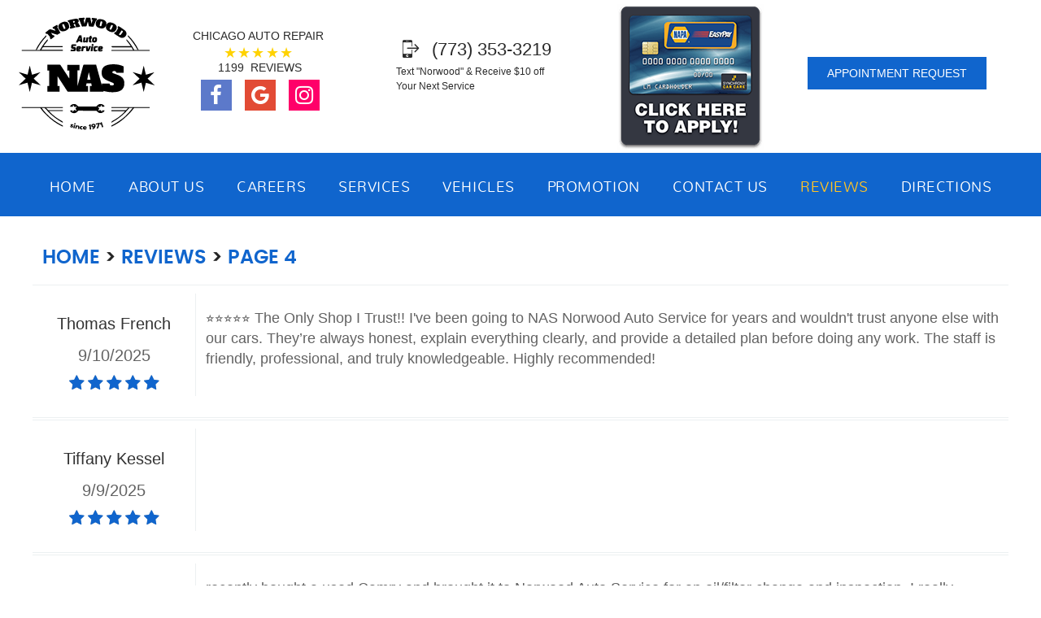

--- FILE ---
content_type: text/html; charset=utf-8
request_url: https://www.norwoodautoservice.com/reviews/4
body_size: 22331
content:
<!DOCTYPE HTML><html lang="en"><!-- HTML Copyright © 2026 Kukui Corporation. All rights reserved. --><head><meta charset="utf-8" /><meta name="viewport" content="width=device-width,initial-scale=1" /><title> Reviews - Page 4 - Norwood Auto Service </title><link rel="canonical" href="https://www.norwoodautoservice.com/reviews/4" /><meta name="robots" content="index,follow" /><meta name="description" content="Reviews | Page 4" /><meta property="og:type" content="website" /><meta property="og:locale" content="en_US" /><meta property="og:site_name" content="Norwood Auto Service" /><meta property="og:url" content="https://www.norwoodautoservice.com/reviews/4" /><meta property="og:title" content="Reviews - Page 4 - Norwood Auto Service" /><meta property="og:description" content="Reviews | Page 4" /><meta property="og:image" content="https://www.norwoodautoservice.com/Files/images/og-image.jpg" /><link rel="alternate" type="application/rss+xml" href="https://www.norwoodautoservice.com/rss" title="Norwood Auto Service RSS" /><link rel="prev" href="https://www.norwoodautoservice.com/reviews/3" /><link rel="next" href="https://www.norwoodautoservice.com/reviews/5" /><script type="application/ld+json">[{"@context":"https://schema.org","@type":"AutomotiveBusiness","name":"Norwood Auto Service","alternateName":"Chicago Auto Repair","telephone":"+1 (773) 353-3219","currenciesAccepted":"USD","priceRange":"$$$","url":"https://www.norwoodautoservice.com","logo":"https://www.norwoodautoservice.com/Files/Images/logo.svg","image":"https://www.norwoodautoservice.com/Files/images/google-info-window.jpg","address":{"@type":"PostalAddress","name":"Norwood Auto Service","streetAddress":"6055 N. Northwest Hwy","addressLocality":"Chicago","addressRegion":"IL","addressCountry":"USA","postalCode":"60631"},"openingHours":["Mon-Thu 08:00-17:00","Fri 08:00-16:00"],"geo":{"@type":"GeoCoordinates","latitude":"41.9916484","longitude":"-87.7971976"},"hasmap":"https://www.google.com/maps/place/41.9916484,-87.7971976/@41.9916484,-87.7971976,17z","aggregateRating":{"@type":"AggregateRating","bestRating":"5","worstRating":"1","ratingCount":"1199","ratingValue":"5"},"review":[{"@type":"Review","itemReviewed":{"@type":"AutomotiveBusiness","image":"https://www.norwoodautoservice.com/Files/images/google-info-window.jpg","name":"Norwood Auto Service","priceRange":"$$$","telephone":"+1 (773) 353-3219","address":{"@type":"PostalAddress","streetAddress":"6055 N. Northwest Hwy","addressLocality":"Chicago","addressRegion":"IL","addressCountry":"USA","postalCode":"60631"}},"author":{"@type":"Person","name":"T. F."},"datePublished":"9/10/2025 2:56:17 AM","description":"⭐️⭐️⭐️⭐️⭐️ The Only Shop I Trust!! I&#39;ve been going to NAS Norwood Auto Service for years and wouldn&#39;t trust anyone else with our cars. They’re always honest, explain everything clearly, and provide a detailed plan before doing any work. The staff is friendly, professional, and truly knowledgeable. Highly recommended!","reviewRating":{"@type":"Rating","bestRating":"5","worstRating":"1","ratingValue":"5"}},{"@type":"Review","itemReviewed":{"@type":"AutomotiveBusiness","image":"https://www.norwoodautoservice.com/Files/images/google-info-window.jpg","name":"Norwood Auto Service","priceRange":"$$$","telephone":"+1 (773) 353-3219","address":{"@type":"PostalAddress","streetAddress":"6055 N. Northwest Hwy","addressLocality":"Chicago","addressRegion":"IL","addressCountry":"USA","postalCode":"60631"}},"author":{"@type":"Person","name":"T. K."},"datePublished":"9/9/2025 3:48:36 AM","description":"","reviewRating":{"@type":"Rating","bestRating":"5","worstRating":"1","ratingValue":"5"}},{"@type":"Review","itemReviewed":{"@type":"AutomotiveBusiness","image":"https://www.norwoodautoservice.com/Files/images/google-info-window.jpg","name":"Norwood Auto Service","priceRange":"$$$","telephone":"+1 (773) 353-3219","address":{"@type":"PostalAddress","streetAddress":"6055 N. Northwest Hwy","addressLocality":"Chicago","addressRegion":"IL","addressCountry":"USA","postalCode":"60631"}},"author":{"@type":"Person","name":"W. P."},"datePublished":"9/9/2025 3:25:31 AM","description":"recently bought a used Camry and brought it to Norwood Auto Service for an oil/filter change and inspection. I really appreciated the details they provided on the inspection and the recommended services. I went ahead and had them replace the gas tank. It took some effort to locate the parts, but Lida kept me updated and the work was done exceptionally. Would definitely bring my car back to them. They are very professional and trustworthy.","reviewRating":{"@type":"Rating","bestRating":"5","worstRating":"1","ratingValue":"5"}},{"@type":"Review","itemReviewed":{"@type":"AutomotiveBusiness","image":"https://www.norwoodautoservice.com/Files/images/google-info-window.jpg","name":"Norwood Auto Service","priceRange":"$$$","telephone":"+1 (773) 353-3219","address":{"@type":"PostalAddress","streetAddress":"6055 N. Northwest Hwy","addressLocality":"Chicago","addressRegion":"IL","addressCountry":"USA","postalCode":"60631"}},"author":{"@type":"Person","name":"J. A. S."},"datePublished":"9/3/2025 2:31:47 AM","description":"Norwood did a great job again on brake service. Competitive price and skilled and friendly staff. I know I can trust Norwood.","reviewRating":{"@type":"Rating","bestRating":"5","worstRating":"1","ratingValue":"5"}},{"@type":"Review","itemReviewed":{"@type":"AutomotiveBusiness","image":"https://www.norwoodautoservice.com/Files/images/google-info-window.jpg","name":"Norwood Auto Service","priceRange":"$$$","telephone":"+1 (773) 353-3219","address":{"@type":"PostalAddress","streetAddress":"6055 N. Northwest Hwy","addressLocality":"Chicago","addressRegion":"IL","addressCountry":"USA","postalCode":"60631"}},"author":{"@type":"Person","name":"J. T."},"datePublished":"9/2/2025 6:32:22 AM","description":"","reviewRating":{"@type":"Rating","bestRating":"5","worstRating":"1","ratingValue":"5"}},{"@type":"Review","itemReviewed":{"@type":"AutomotiveBusiness","image":"https://www.norwoodautoservice.com/Files/images/google-info-window.jpg","name":"Norwood Auto Service","priceRange":"$$$","telephone":"+1 (773) 353-3219","address":{"@type":"PostalAddress","streetAddress":"6055 N. Northwest Hwy","addressLocality":"Chicago","addressRegion":"IL","addressCountry":"USA","postalCode":"60631"}},"author":{"@type":"Person","name":"R. S."},"datePublished":"9/2/2025 2:15:23 AM","description":"Great spot right in the neighborhood! Was able to drop off my car while at work and it was ready in a few hours. Highly recommend!","reviewRating":{"@type":"Rating","bestRating":"5","worstRating":"1","ratingValue":"5"}},{"@type":"Review","itemReviewed":{"@type":"AutomotiveBusiness","image":"https://www.norwoodautoservice.com/Files/images/google-info-window.jpg","name":"Norwood Auto Service","priceRange":"$$$","telephone":"+1 (773) 353-3219","address":{"@type":"PostalAddress","streetAddress":"6055 N. Northwest Hwy","addressLocality":"Chicago","addressRegion":"IL","addressCountry":"USA","postalCode":"60631"}},"author":{"@type":"Person","name":"D. C. F."},"datePublished":"8/28/2025 1:22:40 AM","description":"Called them because of the stellar reviews. They were completely honest that they were backed up due to vacations and the holiday weekend (totally fair). So I called someone else. I genuinely appreciate the candor.","reviewRating":{"@type":"Rating","bestRating":"5","worstRating":"1","ratingValue":"5"}},{"@type":"Review","itemReviewed":{"@type":"AutomotiveBusiness","image":"https://www.norwoodautoservice.com/Files/images/google-info-window.jpg","name":"Norwood Auto Service","priceRange":"$$$","telephone":"+1 (773) 353-3219","address":{"@type":"PostalAddress","streetAddress":"6055 N. Northwest Hwy","addressLocality":"Chicago","addressRegion":"IL","addressCountry":"USA","postalCode":"60631"}},"author":{"@type":"Person","name":"M. S."},"datePublished":"8/27/2025 9:03:32 AM","description":"Sold Ford Mustang very next day ! Thanks to your service and great car","reviewRating":{"@type":"Rating","bestRating":"5","worstRating":"1","ratingValue":"5"}},{"@type":"Review","itemReviewed":{"@type":"AutomotiveBusiness","image":"https://www.norwoodautoservice.com/Files/images/google-info-window.jpg","name":"Norwood Auto Service","priceRange":"$$$","telephone":"+1 (773) 353-3219","address":{"@type":"PostalAddress","streetAddress":"6055 N. Northwest Hwy","addressLocality":"Chicago","addressRegion":"IL","addressCountry":"USA","postalCode":"60631"}},"author":{"@type":"Person","name":"E. D."},"datePublished":"8/25/2025 2:16:00 AM","description":"Incredible and professional service!!","reviewRating":{"@type":"Rating","bestRating":"5","worstRating":"1","ratingValue":"5"}},{"@type":"Review","itemReviewed":{"@type":"AutomotiveBusiness","image":"https://www.norwoodautoservice.com/Files/images/google-info-window.jpg","name":"Norwood Auto Service","priceRange":"$$$","telephone":"+1 (773) 353-3219","address":{"@type":"PostalAddress","streetAddress":"6055 N. Northwest Hwy","addressLocality":"Chicago","addressRegion":"IL","addressCountry":"USA","postalCode":"60631"}},"author":{"@type":"Person","name":"J. M. D."},"datePublished":"8/22/2025 3:16:32 AM","description":"Probably THE BEST place in the world to take your vehicle; they will, literally, SAVE you time and MONEY! This is the first and only place that I&#39;ve taken a vehicle that I respect: They are honest, kind, reliable, extremely affordable, have integrity, and have earned my complete trust. The entire staff is friendly and knowledgeable. The service is prompt and extremely well-performed. Depending on your preferences, you will receive texts, emails, and/or phone calls regarding your vehicle and the repair process every step of the way. Their prices are the best I&#39;ve seen and I&#39;ve done my research. I&#39;ve had other mechanics try to rip me off with unnecessary repairs and services. NAS will never do that. They once repaired a tiny hole in my exhaust, for free, &quot;while they were down there&quot; because that&#39;s the kind of people they are. Find out for yourself that Norwood Auto Service will never steer you wrong (pun intended)!","reviewRating":{"@type":"Rating","bestRating":"5","worstRating":"1","ratingValue":"5"}}],"sameAs":["http://search.google.com/local/writereview?placeid=ChIJIy-DwGnJD4gRyLsvI63ykwM","https://www.facebook.com/NorwoodAutoService/","https://www.yelp.com/biz/norwood-auto-service-center-chicago","https://www.instagram.com/nas60631/?hl=en","https://search.google.com/local/writereview?placeid=ChIJIy-DwGnJD4gRyLsvI63ykwM"]},{"@context":"https://schema.org","@type":"BreadcrumbList","itemListElement":[{"@type":"ListItem","position":"1","item":{"@id":"https://www.norwoodautoservice.com","name":"Home"}},{"@type":"ListItem","position":"2","item":{"@id":"https://www.norwoodautoservice.com/reviews","name":"Reviews"}},{"@type":"ListItem","position":"3","item":{"@id":"https://www.norwoodautoservice.com/reviews/4","name":"Page 4"}}]}]</script><!-- Global site tag (gtag.js) - Google Analytics --><script async src="https://www.googletagmanager.com/gtag/js?id=UA-85551814-34"></script><script> window.dataLayer = window.dataLayer || []; function gtag(){dataLayer.push(arguments);} gtag('js', new Date()); gtag('config', 'G-TFL7G3BEE6'); gtag('config', 'UA-85551814-34'); gtag('config', 'AW-871515482'); gtag('event', 'conversion', {'send_to': 'AW-871515482/jt2MCNHx3WoQ2orJnwM'}); </script><style type="text/css">/*! * Bootstrap v3.3.7 (http://getbootstrap.com) * Copyright 2011-2017 Twitter, Inc. * Licensed under MIT (https://github.com/twbs/bootstrap/blob/master/LICENSE) */ /*! * Generated using the Bootstrap Customizer (http://getbootstrap.com/customize/?id=9f97a2f102c64f3af0705c2a962385cc) * Config saved to config.json and https://gist.github.com/9f97a2f102c64f3af0705c2a962385cc */ /*! * Bootstrap v3.3.7 (http://getbootstrap.com) * Copyright 2011-2016 Twitter, Inc. * Licensed under MIT (https://github.com/twbs/bootstrap/blob/master/LICENSE) */ /*! normalize.css v3.0.3 | MIT License | github.com/necolas/normalize.css */ html{font-family:sans-serif;-ms-text-size-adjust:100%;-webkit-text-size-adjust:100%}body{margin:0}article,aside,details,figcaption,figure,footer,header,hgroup,main,menu,nav,section,summary{display:block}audio,canvas,progress,video{display:inline-block;vertical-align:baseline}audio:not([controls]){display:none;height:0}[hidden],template{display:none}a{background-color:transparent}a:active,a:hover{outline:0}abbr[title]{border-bottom:1px dotted}b,strong{font-weight:bold}dfn{font-style:italic}h1{font-size:2em;margin:.67em 0}mark{background:#ff0;color:#000}small{font-size:80%}sub,sup{font-size:75%;line-height:0;position:relative;vertical-align:baseline}sup{top:-.5em}sub{bottom:-.25em}img{border:0}svg:not(:root){overflow:hidden}figure{margin:1em 40px}hr{-webkit-box-sizing:content-box;-moz-box-sizing:content-box;box-sizing:content-box;height:0}pre{overflow:auto}code,kbd,pre,samp{font-family:monospace,monospace;font-size:1em}button,input,optgroup,select,textarea{color:inherit;font:inherit;margin:0}button{overflow:visible}button,select{text-transform:none}button,html input[type="button"],input[type="reset"],input[type="submit"]{-webkit-appearance:button;cursor:pointer}button[disabled],html input[disabled]{cursor:default}button::-moz-focus-inner,input::-moz-focus-inner{border:0;padding:0}input{line-height:normal}input[type="checkbox"],input[type="radio"]{-webkit-box-sizing:border-box;-moz-box-sizing:border-box;box-sizing:border-box;padding:0}input[type="number"]::-webkit-inner-spin-button,input[type="number"]::-webkit-outer-spin-button{height:auto}input[type="search"]{-webkit-appearance:textfield;-webkit-box-sizing:content-box;-moz-box-sizing:content-box;box-sizing:content-box}input[type="search"]::-webkit-search-cancel-button,input[type="search"]::-webkit-search-decoration{-webkit-appearance:none}fieldset{border:1px solid silver;margin:0 2px;padding:.35em .625em .75em}legend{border:0;padding:0}textarea{overflow:auto}optgroup{font-weight:bold}table{border-collapse:collapse;border-spacing:0}td,th{padding:0}*{-webkit-box-sizing:border-box;-moz-box-sizing:border-box;box-sizing:border-box}*:before,*:after{-webkit-box-sizing:border-box;-moz-box-sizing:border-box;box-sizing:border-box}html{font-size:10px;-webkit-tap-highlight-color:rgba(0,0,0,0)}body{font-family:"Helvetica Neue",Helvetica,Arial,sans-serif;font-size:16px;line-height:1.42857143;color:#333;background-color:#fff}input,button,select,textarea{font-family:inherit;font-size:inherit;line-height:inherit}a{color:#337ab7;text-decoration:none}a:hover,a:focus{color:#23527c;text-decoration:underline}a:focus{outline:5px auto -webkit-focus-ring-color;outline-offset:-2px}figure{margin:0}img{vertical-align:middle}.img-responsive{display:block;max-width:100%;height:auto}.img-rounded{border-radius:6px}.img-thumbnail{padding:4px;line-height:1.42857143;background-color:#fff;border:1px solid #ddd;border-radius:4px;-webkit-transition:all .2s ease-in-out;-o-transition:all .2s ease-in-out;transition:all .2s ease-in-out;display:inline-block;max-width:100%;height:auto}.img-circle{border-radius:50%}hr{margin-top:22px;margin-bottom:22px;border:0;border-top:1px solid #eee}.sr-only{position:absolute;width:1px;height:1px;margin:-1px;padding:0;overflow:hidden;clip:rect(0,0,0,0);border:0}.sr-only-focusable:active,.sr-only-focusable:focus{position:static;width:auto;height:auto;margin:0;overflow:visible;clip:auto}[role="button"]{cursor:pointer}h1,h2,h3,h4,h5,h6,.h1,.h2,.h3,.h4,.h5,.h6{font-family:inherit;font-weight:500;line-height:1.1;color:inherit}h1 small,h2 small,h3 small,h4 small,h5 small,h6 small,.h1 small,.h2 small,.h3 small,.h4 small,.h5 small,.h6 small,h1 .small,h2 .small,h3 .small,h4 .small,h5 .small,h6 .small,.h1 .small,.h2 .small,.h3 .small,.h4 .small,.h5 .small,.h6 .small{font-weight:normal;line-height:1;color:#777}h1,.h1,h2,.h2,h3,.h3{margin-top:22px;margin-bottom:11px}h1 small,.h1 small,h2 small,.h2 small,h3 small,.h3 small,h1 .small,.h1 .small,h2 .small,.h2 .small,h3 .small,.h3 .small{font-size:65%}h4,.h4,h5,.h5,h6,.h6{margin-top:11px;margin-bottom:11px}h4 small,.h4 small,h5 small,.h5 small,h6 small,.h6 small,h4 .small,.h4 .small,h5 .small,.h5 .small,h6 .small,.h6 .small{font-size:75%}h1,.h1{font-size:41px}h2,.h2{font-size:34px}h3,.h3{font-size:28px}h4,.h4{font-size:20px}h5,.h5{font-size:16px}h6,.h6{font-size:14px}p{margin:0 0 11px}.lead{margin-bottom:22px;font-size:18px;font-weight:300;line-height:1.4}@media(min-width:768px){.lead{font-size:24px}}small,.small{font-size:87%}mark,.mark{background-color:#fcf8e3;padding:.2em}.text-left{text-align:left}.text-right{text-align:right}.text-center{text-align:center}.text-justify{text-align:justify}.text-nowrap{white-space:nowrap}.text-lowercase{text-transform:lowercase}.text-uppercase{text-transform:uppercase}.text-capitalize{text-transform:capitalize}.text-muted{color:#777}.text-primary{color:#337ab7}a.text-primary:hover,a.text-primary:focus{color:#286090}.text-success{color:#3c763d}a.text-success:hover,a.text-success:focus{color:#2b542c}.text-info{color:#31708f}a.text-info:hover,a.text-info:focus{color:#245269}.text-warning{color:#8a6d3b}a.text-warning:hover,a.text-warning:focus{color:#66512c}.text-danger{color:#a94442}a.text-danger:hover,a.text-danger:focus{color:#843534}.bg-primary{color:#fff;background-color:#337ab7}a.bg-primary:hover,a.bg-primary:focus{background-color:#286090}.bg-success{background-color:#dff0d8}a.bg-success:hover,a.bg-success:focus{background-color:#c1e2b3}.bg-info{background-color:#d9edf7}a.bg-info:hover,a.bg-info:focus{background-color:#afd9ee}.bg-warning{background-color:#fcf8e3}a.bg-warning:hover,a.bg-warning:focus{background-color:#f7ecb5}.bg-danger{background-color:#f2dede}a.bg-danger:hover,a.bg-danger:focus{background-color:#e4b9b9}.page-header{padding-bottom:10px;margin:44px 0 22px;border-bottom:1px solid #eee}ul,ol{margin-top:0}ul ul,ol ul,ul ol,ol ol{margin-bottom:0}.list-unstyled{padding-left:0;list-style:none}.list-inline{padding-left:0;list-style:none;margin-left:-5px}.list-inline>li{display:inline-block;padding-left:5px;padding-right:5px}dl{margin-top:0;margin-bottom:22px}dt,dd{line-height:1.42857143}dt{font-weight:bold}dd{margin-left:0}@media(min-width:768px){.dl-horizontal dt{float:left;width:160px;clear:left;text-align:right;overflow:hidden;text-overflow:ellipsis;white-space:nowrap}.dl-horizontal dd{margin-left:180px}}abbr[title],abbr[data-original-title]{cursor:help;border-bottom:1px dotted #777}.initialism{font-size:90%;text-transform:uppercase}blockquote{padding:11px 22px;margin:0 0 22px;font-size:20px;border-left:5px solid #eee}blockquote p:last-child,blockquote ul:last-child,blockquote ol:last-child{margin-bottom:0}blockquote footer,blockquote small,blockquote .small{display:block;font-size:80%;line-height:1.42857143;color:#777}blockquote footer:before,blockquote small:before,blockquote .small:before{content:'— '}.blockquote-reverse,blockquote.pull-right{padding-right:15px;padding-left:0;border-right:5px solid #eee;border-left:0;text-align:right}.blockquote-reverse footer:before,blockquote.pull-right footer:before,.blockquote-reverse small:before,blockquote.pull-right small:before,.blockquote-reverse .small:before,blockquote.pull-right .small:before{content:''}.blockquote-reverse footer:after,blockquote.pull-right footer:after,.blockquote-reverse small:after,blockquote.pull-right small:after,.blockquote-reverse .small:after,blockquote.pull-right .small:after{content:' —'}address{margin-bottom:22px;font-style:normal;line-height:1.42857143}.container{margin-right:auto;margin-left:auto;padding-left:12px;padding-right:12px}@media(min-width:768px){.container{width:744px}}@media(min-width:992px){.container{width:964px}}@media(min-width:1224px){.container{width:1200px}}.container-fluid{margin-right:auto;margin-left:auto;padding-left:12px;padding-right:12px}.row{margin-left:-12px;margin-right:-12px}.col-xs-1,.col-sm-1,.col-md-1,.col-lg-1,.col-xs-2,.col-sm-2,.col-md-2,.col-lg-2,.col-xs-3,.col-sm-3,.col-md-3,.col-lg-3,.col-xs-4,.col-sm-4,.col-md-4,.col-lg-4,.col-xs-5,.col-sm-5,.col-md-5,.col-lg-5,.col-xs-6,.col-sm-6,.col-md-6,.col-lg-6,.col-xs-7,.col-sm-7,.col-md-7,.col-lg-7,.col-xs-8,.col-sm-8,.col-md-8,.col-lg-8,.col-xs-9,.col-sm-9,.col-md-9,.col-lg-9,.col-xs-10,.col-sm-10,.col-md-10,.col-lg-10,.col-xs-11,.col-sm-11,.col-md-11,.col-lg-11,.col-xs-12,.col-sm-12,.col-md-12,.col-lg-12{position:relative;min-height:1px;padding-left:12px;padding-right:12px}.col-xs-1,.col-xs-2,.col-xs-3,.col-xs-4,.col-xs-5,.col-xs-6,.col-xs-7,.col-xs-8,.col-xs-9,.col-xs-10,.col-xs-11,.col-xs-12{float:left}.col-xs-12{width:100%}.col-xs-11{width:91.66666667%}.col-xs-10{width:83.33333333%}.col-xs-9{width:75%}.col-xs-8{width:66.66666667%}.col-xs-7{width:58.33333333%}.col-xs-6{width:50%}.col-xs-5{width:41.66666667%}.col-xs-4{width:33.33333333%}.col-xs-3{width:25%}.col-xs-2{width:16.66666667%}.col-xs-1{width:8.33333333%}.col-xs-pull-12{right:100%}.col-xs-pull-11{right:91.66666667%}.col-xs-pull-10{right:83.33333333%}.col-xs-pull-9{right:75%}.col-xs-pull-8{right:66.66666667%}.col-xs-pull-7{right:58.33333333%}.col-xs-pull-6{right:50%}.col-xs-pull-5{right:41.66666667%}.col-xs-pull-4{right:33.33333333%}.col-xs-pull-3{right:25%}.col-xs-pull-2{right:16.66666667%}.col-xs-pull-1{right:8.33333333%}.col-xs-pull-0{right:auto}.col-xs-push-12{left:100%}.col-xs-push-11{left:91.66666667%}.col-xs-push-10{left:83.33333333%}.col-xs-push-9{left:75%}.col-xs-push-8{left:66.66666667%}.col-xs-push-7{left:58.33333333%}.col-xs-push-6{left:50%}.col-xs-push-5{left:41.66666667%}.col-xs-push-4{left:33.33333333%}.col-xs-push-3{left:25%}.col-xs-push-2{left:16.66666667%}.col-xs-push-1{left:8.33333333%}.col-xs-push-0{left:auto}.col-xs-offset-12{margin-left:100%}.col-xs-offset-11{margin-left:91.66666667%}.col-xs-offset-10{margin-left:83.33333333%}.col-xs-offset-9{margin-left:75%}.col-xs-offset-8{margin-left:66.66666667%}.col-xs-offset-7{margin-left:58.33333333%}.col-xs-offset-6{margin-left:50%}.col-xs-offset-5{margin-left:41.66666667%}.col-xs-offset-4{margin-left:33.33333333%}.col-xs-offset-3{margin-left:25%}.col-xs-offset-2{margin-left:16.66666667%}.col-xs-offset-1{margin-left:8.33333333%}.col-xs-offset-0{margin-left:0%}@media(min-width:768px){.col-sm-1,.col-sm-2,.col-sm-3,.col-sm-4,.col-sm-5,.col-sm-6,.col-sm-7,.col-sm-8,.col-sm-9,.col-sm-10,.col-sm-11,.col-sm-12{float:left}.col-sm-12{width:100%}.col-sm-11{width:91.66666667%}.col-sm-10{width:83.33333333%}.col-sm-9{width:75%}.col-sm-8{width:66.66666667%}.col-sm-7{width:58.33333333%}.col-sm-6{width:50%}.col-sm-5{width:41.66666667%}.col-sm-4{width:33.33333333%}.col-sm-3{width:25%}.col-sm-2{width:16.66666667%}.col-sm-1{width:8.33333333%}.col-sm-pull-12{right:100%}.col-sm-pull-11{right:91.66666667%}.col-sm-pull-10{right:83.33333333%}.col-sm-pull-9{right:75%}.col-sm-pull-8{right:66.66666667%}.col-sm-pull-7{right:58.33333333%}.col-sm-pull-6{right:50%}.col-sm-pull-5{right:41.66666667%}.col-sm-pull-4{right:33.33333333%}.col-sm-pull-3{right:25%}.col-sm-pull-2{right:16.66666667%}.col-sm-pull-1{right:8.33333333%}.col-sm-pull-0{right:auto}.col-sm-push-12{left:100%}.col-sm-push-11{left:91.66666667%}.col-sm-push-10{left:83.33333333%}.col-sm-push-9{left:75%}.col-sm-push-8{left:66.66666667%}.col-sm-push-7{left:58.33333333%}.col-sm-push-6{left:50%}.col-sm-push-5{left:41.66666667%}.col-sm-push-4{left:33.33333333%}.col-sm-push-3{left:25%}.col-sm-push-2{left:16.66666667%}.col-sm-push-1{left:8.33333333%}.col-sm-push-0{left:auto}.col-sm-offset-12{margin-left:100%}.col-sm-offset-11{margin-left:91.66666667%}.col-sm-offset-10{margin-left:83.33333333%}.col-sm-offset-9{margin-left:75%}.col-sm-offset-8{margin-left:66.66666667%}.col-sm-offset-7{margin-left:58.33333333%}.col-sm-offset-6{margin-left:50%}.col-sm-offset-5{margin-left:41.66666667%}.col-sm-offset-4{margin-left:33.33333333%}.col-sm-offset-3{margin-left:25%}.col-sm-offset-2{margin-left:16.66666667%}.col-sm-offset-1{margin-left:8.33333333%}.col-sm-offset-0{margin-left:0%}}@media(min-width:992px){.col-md-1,.col-md-2,.col-md-3,.col-md-4,.col-md-5,.col-md-6,.col-md-7,.col-md-8,.col-md-9,.col-md-10,.col-md-11,.col-md-12{float:left}.col-md-12{width:100%}.col-md-11{width:91.66666667%}.col-md-10{width:83.33333333%}.col-md-9{width:75%}.col-md-8{width:66.66666667%}.col-md-7{width:58.33333333%}.col-md-6{width:50%}.col-md-5{width:41.66666667%}.col-md-4{width:33.33333333%}.col-md-3{width:25%}.col-md-2{width:16.66666667%}.col-md-1{width:8.33333333%}.col-md-pull-12{right:100%}.col-md-pull-11{right:91.66666667%}.col-md-pull-10{right:83.33333333%}.col-md-pull-9{right:75%}.col-md-pull-8{right:66.66666667%}.col-md-pull-7{right:58.33333333%}.col-md-pull-6{right:50%}.col-md-pull-5{right:41.66666667%}.col-md-pull-4{right:33.33333333%}.col-md-pull-3{right:25%}.col-md-pull-2{right:16.66666667%}.col-md-pull-1{right:8.33333333%}.col-md-pull-0{right:auto}.col-md-push-12{left:100%}.col-md-push-11{left:91.66666667%}.col-md-push-10{left:83.33333333%}.col-md-push-9{left:75%}.col-md-push-8{left:66.66666667%}.col-md-push-7{left:58.33333333%}.col-md-push-6{left:50%}.col-md-push-5{left:41.66666667%}.col-md-push-4{left:33.33333333%}.col-md-push-3{left:25%}.col-md-push-2{left:16.66666667%}.col-md-push-1{left:8.33333333%}.col-md-push-0{left:auto}.col-md-offset-12{margin-left:100%}.col-md-offset-11{margin-left:91.66666667%}.col-md-offset-10{margin-left:83.33333333%}.col-md-offset-9{margin-left:75%}.col-md-offset-8{margin-left:66.66666667%}.col-md-offset-7{margin-left:58.33333333%}.col-md-offset-6{margin-left:50%}.col-md-offset-5{margin-left:41.66666667%}.col-md-offset-4{margin-left:33.33333333%}.col-md-offset-3{margin-left:25%}.col-md-offset-2{margin-left:16.66666667%}.col-md-offset-1{margin-left:8.33333333%}.col-md-offset-0{margin-left:0%}}@media(min-width:1224px){.col-lg-1,.col-lg-2,.col-lg-3,.col-lg-4,.col-lg-5,.col-lg-6,.col-lg-7,.col-lg-8,.col-lg-9,.col-lg-10,.col-lg-11,.col-lg-12{float:left}.col-lg-12{width:100%}.col-lg-11{width:91.66666667%}.col-lg-10{width:83.33333333%}.col-lg-9{width:75%}.col-lg-8{width:66.66666667%}.col-lg-7{width:58.33333333%}.col-lg-6{width:50%}.col-lg-5{width:41.66666667%}.col-lg-4{width:33.33333333%}.col-lg-3{width:25%}.col-lg-2{width:16.66666667%}.col-lg-1{width:8.33333333%}.col-lg-pull-12{right:100%}.col-lg-pull-11{right:91.66666667%}.col-lg-pull-10{right:83.33333333%}.col-lg-pull-9{right:75%}.col-lg-pull-8{right:66.66666667%}.col-lg-pull-7{right:58.33333333%}.col-lg-pull-6{right:50%}.col-lg-pull-5{right:41.66666667%}.col-lg-pull-4{right:33.33333333%}.col-lg-pull-3{right:25%}.col-lg-pull-2{right:16.66666667%}.col-lg-pull-1{right:8.33333333%}.col-lg-pull-0{right:auto}.col-lg-push-12{left:100%}.col-lg-push-11{left:91.66666667%}.col-lg-push-10{left:83.33333333%}.col-lg-push-9{left:75%}.col-lg-push-8{left:66.66666667%}.col-lg-push-7{left:58.33333333%}.col-lg-push-6{left:50%}.col-lg-push-5{left:41.66666667%}.col-lg-push-4{left:33.33333333%}.col-lg-push-3{left:25%}.col-lg-push-2{left:16.66666667%}.col-lg-push-1{left:8.33333333%}.col-lg-push-0{left:auto}.col-lg-offset-12{margin-left:100%}.col-lg-offset-11{margin-left:91.66666667%}.col-lg-offset-10{margin-left:83.33333333%}.col-lg-offset-9{margin-left:75%}.col-lg-offset-8{margin-left:66.66666667%}.col-lg-offset-7{margin-left:58.33333333%}.col-lg-offset-6{margin-left:50%}.col-lg-offset-5{margin-left:41.66666667%}.col-lg-offset-4{margin-left:33.33333333%}.col-lg-offset-3{margin-left:25%}.col-lg-offset-2{margin-left:16.66666667%}.col-lg-offset-1{margin-left:8.33333333%}.col-lg-offset-0{margin-left:0%}}fieldset{padding:0;margin:0;border:0;min-width:0}legend{display:block;width:100%;padding:0;margin-bottom:22px;font-size:24px;line-height:inherit;color:#333;border:0;border-bottom:1px solid #e5e5e5}label{display:inline-block;max-width:100%;margin-bottom:5px;font-weight:bold}input[type="search"]{-webkit-box-sizing:border-box;-moz-box-sizing:border-box;box-sizing:border-box}input[type="radio"],input[type="checkbox"]{margin:4px 0 0;margin-top:1px \9;line-height:normal}input[type="file"]{display:block}input[type="range"]{display:block;width:100%}select[multiple],select[size]{height:auto}input[type="file"]:focus,input[type="radio"]:focus,input[type="checkbox"]:focus{outline:5px auto -webkit-focus-ring-color;outline-offset:-2px}output{display:block;padding-top:7px;font-size:16px;line-height:1.42857143;color:#555}.form-control{display:block;width:100%;height:36px;padding:6px 12px;font-size:16px;line-height:1.42857143;color:#555;background-color:#fff;background-image:none;border:1px solid #ccc;border-radius:4px;-webkit-box-shadow:inset 0 1px 1px rgba(0,0,0,.075);box-shadow:inset 0 1px 1px rgba(0,0,0,.075);-webkit-transition:border-color ease-in-out .15s,-webkit-box-shadow ease-in-out .15s;-o-transition:border-color ease-in-out .15s,box-shadow ease-in-out .15s;transition:border-color ease-in-out .15s,box-shadow ease-in-out .15s}.form-control:focus{border-color:#66afe9;outline:0;-webkit-box-shadow:inset 0 1px 1px rgba(0,0,0,.075),0 0 8px rgba(102,175,233,.6);box-shadow:inset 0 1px 1px rgba(0,0,0,.075),0 0 8px rgba(102,175,233,.6)}.form-control::-moz-placeholder{color:#999;opacity:1}.form-control:-ms-input-placeholder{color:#999}.form-control::-webkit-input-placeholder{color:#999}.form-control::-ms-expand{border:0;background-color:transparent}.form-control[disabled],.form-control[readonly],fieldset[disabled] .form-control{background-color:#eee;opacity:1}.form-control[disabled],fieldset[disabled] .form-control{cursor:not-allowed}textarea.form-control{height:auto}input[type="search"]{-webkit-appearance:none}@media screen and (-webkit-min-device-pixel-ratio:0){input[type="date"].form-control,input[type="time"].form-control,input[type="datetime-local"].form-control,input[type="month"].form-control{line-height:36px}input[type="date"].input-sm,input[type="time"].input-sm,input[type="datetime-local"].input-sm,input[type="month"].input-sm,.input-group-sm input[type="date"],.input-group-sm input[type="time"],.input-group-sm input[type="datetime-local"],.input-group-sm input[type="month"]{line-height:33px}input[type="date"].input-lg,input[type="time"].input-lg,input[type="datetime-local"].input-lg,input[type="month"].input-lg,.input-group-lg input[type="date"],.input-group-lg input[type="time"],.input-group-lg input[type="datetime-local"],.input-group-lg input[type="month"]{line-height:49px}}.form-group{margin-bottom:15px}.radio,.checkbox{position:relative;display:block;margin-top:10px;margin-bottom:10px}.radio label,.checkbox label{min-height:22px;padding-left:20px;margin-bottom:0;font-weight:normal;cursor:pointer}.radio input[type="radio"],.radio-inline input[type="radio"],.checkbox input[type="checkbox"],.checkbox-inline input[type="checkbox"]{position:absolute;margin-left:-20px;margin-top:4px \9}.radio+.radio,.checkbox+.checkbox{margin-top:-5px}.radio-inline,.checkbox-inline{position:relative;display:inline-block;padding-left:20px;margin-bottom:0;vertical-align:middle;font-weight:normal;cursor:pointer}.radio-inline+.radio-inline,.checkbox-inline+.checkbox-inline{margin-top:0;margin-left:10px}input[type="radio"][disabled],input[type="checkbox"][disabled],input[type="radio"].disabled,input[type="checkbox"].disabled,fieldset[disabled] input[type="radio"],fieldset[disabled] input[type="checkbox"]{cursor:not-allowed}.radio-inline.disabled,.checkbox-inline.disabled,fieldset[disabled] .radio-inline,fieldset[disabled] .checkbox-inline{cursor:not-allowed}.radio.disabled label,.checkbox.disabled label,fieldset[disabled] .radio label,fieldset[disabled] .checkbox label{cursor:not-allowed}.form-control-static{padding-top:7px;padding-bottom:7px;margin-bottom:0;min-height:38px}.form-control-static.input-lg,.form-control-static.input-sm{padding-left:0;padding-right:0}.input-sm{height:33px;padding:5px 10px;font-size:14px;line-height:1.5;border-radius:3px}select.input-sm{height:33px;line-height:33px}textarea.input-sm,select[multiple].input-sm{height:auto}.form-group-sm .form-control{height:33px;padding:5px 10px;font-size:14px;line-height:1.5;border-radius:3px}.form-group-sm select.form-control{height:33px;line-height:33px}.form-group-sm textarea.form-control,.form-group-sm select[multiple].form-control{height:auto}.form-group-sm .form-control-static{height:33px;min-height:36px;padding:6px 10px;font-size:14px;line-height:1.5}.input-lg{height:49px;padding:10px 16px;font-size:20px;line-height:1.3333333;border-radius:6px}select.input-lg{height:49px;line-height:49px}textarea.input-lg,select[multiple].input-lg{height:auto}.form-group-lg .form-control{height:49px;padding:10px 16px;font-size:20px;line-height:1.3333333;border-radius:6px}.form-group-lg select.form-control{height:49px;line-height:49px}.form-group-lg textarea.form-control,.form-group-lg select[multiple].form-control{height:auto}.form-group-lg .form-control-static{height:49px;min-height:42px;padding:11px 16px;font-size:20px;line-height:1.3333333}.has-feedback{position:relative}.has-feedback .form-control{padding-right:45px}.form-control-feedback{position:absolute;top:0;right:0;z-index:2;display:block;width:36px;height:36px;line-height:36px;text-align:center;pointer-events:none}.input-lg+.form-control-feedback,.input-group-lg+.form-control-feedback,.form-group-lg .form-control+.form-control-feedback{width:49px;height:49px;line-height:49px}.input-sm+.form-control-feedback,.input-group-sm+.form-control-feedback,.form-group-sm .form-control+.form-control-feedback{width:33px;height:33px;line-height:33px}.has-success .help-block,.has-success .control-label,.has-success .radio,.has-success .checkbox,.has-success .radio-inline,.has-success .checkbox-inline,.has-success.radio label,.has-success.checkbox label,.has-success.radio-inline label,.has-success.checkbox-inline label{color:#3c763d}.has-success .form-control{border-color:#3c763d;-webkit-box-shadow:inset 0 1px 1px rgba(0,0,0,.075);box-shadow:inset 0 1px 1px rgba(0,0,0,.075)}.has-success .form-control:focus{border-color:#2b542c;-webkit-box-shadow:inset 0 1px 1px rgba(0,0,0,.075),0 0 6px #67b168;box-shadow:inset 0 1px 1px rgba(0,0,0,.075),0 0 6px #67b168}.has-success .input-group-addon{color:#3c763d;border-color:#3c763d;background-color:#dff0d8}.has-success .form-control-feedback{color:#3c763d}.has-warning .help-block,.has-warning .control-label,.has-warning .radio,.has-warning .checkbox,.has-warning .radio-inline,.has-warning .checkbox-inline,.has-warning.radio label,.has-warning.checkbox label,.has-warning.radio-inline label,.has-warning.checkbox-inline label{color:#8a6d3b}.has-warning .form-control{border-color:#8a6d3b;-webkit-box-shadow:inset 0 1px 1px rgba(0,0,0,.075);box-shadow:inset 0 1px 1px rgba(0,0,0,.075)}.has-warning .form-control:focus{border-color:#66512c;-webkit-box-shadow:inset 0 1px 1px rgba(0,0,0,.075),0 0 6px #c0a16b;box-shadow:inset 0 1px 1px rgba(0,0,0,.075),0 0 6px #c0a16b}.has-warning .input-group-addon{color:#8a6d3b;border-color:#8a6d3b;background-color:#fcf8e3}.has-warning .form-control-feedback{color:#8a6d3b}.has-error .help-block,.has-error .control-label,.has-error .radio,.has-error .checkbox,.has-error .radio-inline,.has-error .checkbox-inline,.has-error.radio label,.has-error.checkbox label,.has-error.radio-inline label,.has-error.checkbox-inline label{color:#a94442}.has-error .form-control{border-color:#a94442;-webkit-box-shadow:inset 0 1px 1px rgba(0,0,0,.075);box-shadow:inset 0 1px 1px rgba(0,0,0,.075)}.has-error .form-control:focus{border-color:#843534;-webkit-box-shadow:inset 0 1px 1px rgba(0,0,0,.075),0 0 6px #ce8483;box-shadow:inset 0 1px 1px rgba(0,0,0,.075),0 0 6px #ce8483}.has-error .input-group-addon{color:#a94442;border-color:#a94442;background-color:#f2dede}.has-error .form-control-feedback{color:#a94442}.has-feedback label~.form-control-feedback{top:27px}.has-feedback label.sr-only~.form-control-feedback{top:0}.help-block{display:block;margin-top:5px;margin-bottom:10px;color:#737373}@media(min-width:768px){.form-inline .form-group{display:inline-block;margin-bottom:0;vertical-align:middle}.form-inline .form-control{display:inline-block;width:auto;vertical-align:middle}.form-inline .form-control-static{display:inline-block}.form-inline .input-group{display:inline-table;vertical-align:middle}.form-inline .input-group .input-group-addon,.form-inline .input-group .input-group-btn,.form-inline .input-group .form-control{width:auto}.form-inline .input-group>.form-control{width:100%}.form-inline .control-label{margin-bottom:0;vertical-align:middle}.form-inline .radio,.form-inline .checkbox{display:inline-block;margin-top:0;margin-bottom:0;vertical-align:middle}.form-inline .radio label,.form-inline .checkbox label{padding-left:0}.form-inline .radio input[type="radio"],.form-inline .checkbox input[type="checkbox"]{position:relative;margin-left:0}.form-inline .has-feedback .form-control-feedback{top:0}}.form-horizontal .radio,.form-horizontal .checkbox,.form-horizontal .radio-inline,.form-horizontal .checkbox-inline{margin-top:0;margin-bottom:0;padding-top:7px}.form-horizontal .radio,.form-horizontal .checkbox{min-height:29px}.form-horizontal .form-group{margin-left:-12px;margin-right:-12px}@media(min-width:768px){.form-horizontal .control-label{text-align:right;margin-bottom:0;padding-top:7px}}.form-horizontal .has-feedback .form-control-feedback{right:12px}@media(min-width:768px){.form-horizontal .form-group-lg .control-label{padding-top:11px;font-size:20px}}@media(min-width:768px){.form-horizontal .form-group-sm .control-label{padding-top:6px;font-size:14px}}.caret{display:inline-block;width:0;height:0;margin-left:2px;vertical-align:middle;border-top:4px dashed;border-top:4px solid \9;border-right:4px solid transparent;border-left:4px solid transparent}.dropup,.dropdown{position:relative}.dropdown-toggle:focus{outline:0}.dropdown-menu{position:absolute;top:100%;left:0;z-index:1000;display:none;float:left;min-width:160px;padding:5px 0;margin:2px 0 0;list-style:none;font-size:16px;text-align:left;background-color:#fff;border:1px solid #ccc;border:1px solid rgba(0,0,0,.15);border-radius:4px;-webkit-box-shadow:0 6px 12px rgba(0,0,0,.175);box-shadow:0 6px 12px rgba(0,0,0,.175);-webkit-background-clip:padding-box;background-clip:padding-box}.dropdown-menu.pull-right{right:0;left:auto}.dropdown-menu .divider{height:1px;margin:10px 0;overflow:hidden;background-color:#e5e5e5}.dropdown-menu>li>a{display:block;padding:3px 20px;clear:both;font-weight:normal;line-height:1.42857143;color:#333;white-space:nowrap}.dropdown-menu>li>a:hover,.dropdown-menu>li>a:focus{text-decoration:none;color:#262626;background-color:#f5f5f5}.dropdown-menu>.active>a,.dropdown-menu>.active>a:hover,.dropdown-menu>.active>a:focus{color:#fff;text-decoration:none;outline:0;background-color:#337ab7}.dropdown-menu>.disabled>a,.dropdown-menu>.disabled>a:hover,.dropdown-menu>.disabled>a:focus{color:#777}.dropdown-menu>.disabled>a:hover,.dropdown-menu>.disabled>a:focus{text-decoration:none;background-color:transparent;background-image:none;filter:progid:DXImageTransform.Microsoft.gradient(enabled=false);cursor:not-allowed}.open>.dropdown-menu{display:block}.open>a{outline:0}.dropdown-menu-right{left:auto;right:0}.dropdown-menu-left{left:0;right:auto}.dropdown-header{display:block;padding:3px 20px;font-size:14px;line-height:1.42857143;color:#777;white-space:nowrap}.dropdown-backdrop{position:fixed;left:0;right:0;bottom:0;top:0;z-index:990}.pull-right>.dropdown-menu{right:0;left:auto}.dropup .caret,.navbar-fixed-bottom .dropdown .caret{border-top:0;border-bottom:4px dashed;border-bottom:4px solid \9;content:""}.dropup .dropdown-menu,.navbar-fixed-bottom .dropdown .dropdown-menu{top:auto;bottom:100%;margin-bottom:2px}@media(min-width:768px){.navbar-right .dropdown-menu{left:auto;right:0}.navbar-right .dropdown-menu-left{left:0;right:auto}}.nav{margin-bottom:0;padding-left:0;list-style:none}.nav>li{position:relative;display:block}.nav>li>a{position:relative;display:block;padding:10px 15px}.nav>li>a:hover,.nav>li>a:focus{text-decoration:none;background-color:#eee}.nav>li.disabled>a{color:#777}.nav>li.disabled>a:hover,.nav>li.disabled>a:focus{color:#777;text-decoration:none;background-color:transparent;cursor:not-allowed}.nav .open>a,.nav .open>a:hover,.nav .open>a:focus{background-color:#eee;border-color:#337ab7}.nav .nav-divider{height:1px;margin:10px 0;overflow:hidden;background-color:#e5e5e5}.nav>li>a>img{max-width:none}.nav-tabs{border-bottom:1px solid #ddd}.nav-tabs>li{float:left;margin-bottom:-1px}.nav-tabs>li>a{margin-right:2px;line-height:1.42857143;border:1px solid transparent;border-radius:4px 4px 0 0}.nav-tabs>li>a:hover{border-color:#eee #eee #ddd}.nav-tabs>li.active>a,.nav-tabs>li.active>a:hover,.nav-tabs>li.active>a:focus{color:#555;background-color:#fff;border:1px solid #ddd;border-bottom-color:transparent;cursor:default}.nav-tabs.nav-justified{width:100%;border-bottom:0}.nav-tabs.nav-justified>li{float:none}.nav-tabs.nav-justified>li>a{text-align:center;margin-bottom:5px}.nav-tabs.nav-justified>.dropdown .dropdown-menu{top:auto;left:auto}@media(min-width:768px){.nav-tabs.nav-justified>li{display:table-cell;width:1%}.nav-tabs.nav-justified>li>a{margin-bottom:0}}.nav-tabs.nav-justified>li>a{margin-right:0;border-radius:4px}.nav-tabs.nav-justified>.active>a,.nav-tabs.nav-justified>.active>a:hover,.nav-tabs.nav-justified>.active>a:focus{border:1px solid #ddd}@media(min-width:768px){.nav-tabs.nav-justified>li>a{border-bottom:1px solid #ddd;border-radius:4px 4px 0 0}.nav-tabs.nav-justified>.active>a,.nav-tabs.nav-justified>.active>a:hover,.nav-tabs.nav-justified>.active>a:focus{border-bottom-color:#fff}}.nav-pills>li{float:left}.nav-pills>li>a{border-radius:4px}.nav-pills>li+li{margin-left:2px}.nav-pills>li.active>a,.nav-pills>li.active>a:hover,.nav-pills>li.active>a:focus{color:#fff;background-color:#337ab7}.nav-stacked>li{float:none}.nav-stacked>li+li{margin-top:2px;margin-left:0}.nav-justified{width:100%}.nav-justified>li{float:none}.nav-justified>li>a{text-align:center;margin-bottom:5px}.nav-justified>.dropdown .dropdown-menu{top:auto;left:auto}@media(min-width:768px){.nav-justified>li{display:table-cell;width:1%}.nav-justified>li>a{margin-bottom:0}}.nav-tabs-justified{border-bottom:0}.nav-tabs-justified>li>a{margin-right:0;border-radius:4px}.nav-tabs-justified>.active>a,.nav-tabs-justified>.active>a:hover,.nav-tabs-justified>.active>a:focus{border:1px solid #ddd}@media(min-width:768px){.nav-tabs-justified>li>a{border-bottom:1px solid #ddd;border-radius:4px 4px 0 0}.nav-tabs-justified>.active>a,.nav-tabs-justified>.active>a:hover,.nav-tabs-justified>.active>a:focus{border-bottom-color:#fff}}.tab-content>.tab-pane{display:none}.tab-content>.active{display:block}.nav-tabs .dropdown-menu{margin-top:-1px;border-top-right-radius:0;border-top-left-radius:0}.navbar{position:relative;min-height:50px;margin-bottom:22px;border:1px solid transparent}@media(min-width:768px){.navbar{border-radius:4px}}@media(min-width:768px){.navbar-header{float:left}}.navbar-collapse{overflow-x:visible;padding-right:12px;padding-left:12px;border-top:1px solid transparent;-webkit-box-shadow:inset 0 1px 0 rgba(255,255,255,.1);box-shadow:inset 0 1px 0 rgba(255,255,255,.1);-webkit-overflow-scrolling:touch}.navbar-collapse.in{overflow-y:auto}@media(min-width:768px){.navbar-collapse{width:auto;border-top:0;-webkit-box-shadow:none;box-shadow:none}.navbar-collapse.collapse{display:block!important;height:auto!important;padding-bottom:0;overflow:visible!important}.navbar-collapse.in{overflow-y:visible}.navbar-fixed-top .navbar-collapse,.navbar-static-top .navbar-collapse,.navbar-fixed-bottom .navbar-collapse{padding-left:0;padding-right:0}}.navbar-fixed-top .navbar-collapse,.navbar-fixed-bottom .navbar-collapse{max-height:340px}@media(max-device-width:480px) and (orientation:landscape){.navbar-fixed-top .navbar-collapse,.navbar-fixed-bottom .navbar-collapse{max-height:200px}}.container>.navbar-header,.container-fluid>.navbar-header,.container>.navbar-collapse,.container-fluid>.navbar-collapse{margin-right:-12px;margin-left:-12px}@media(min-width:768px){.container>.navbar-header,.container-fluid>.navbar-header,.container>.navbar-collapse,.container-fluid>.navbar-collapse{margin-right:0;margin-left:0}}.navbar-static-top{z-index:1000;border-width:0 0 1px}@media(min-width:768px){.navbar-static-top{border-radius:0}}.navbar-fixed-top,.navbar-fixed-bottom{position:fixed;right:0;left:0;z-index:1030}@media(min-width:768px){.navbar-fixed-top,.navbar-fixed-bottom{border-radius:0}}.navbar-fixed-top{top:0;border-width:0 0 1px}.navbar-fixed-bottom{bottom:0;margin-bottom:0;border-width:1px 0 0}.navbar-brand{float:left;padding:14px 12px;font-size:20px;line-height:22px;height:50px}.navbar-brand:hover,.navbar-brand:focus{text-decoration:none}.navbar-brand>img{display:block}@media(min-width:768px){.navbar>.container .navbar-brand,.navbar>.container-fluid .navbar-brand{margin-left:-12px}}.navbar-toggle{position:relative;float:right;margin-right:12px;padding:9px 10px;margin-top:8px;margin-bottom:8px;background-color:transparent;background-image:none;border:1px solid transparent;border-radius:4px}.navbar-toggle:focus{outline:0}.navbar-toggle .icon-bar{display:block;width:22px;height:2px;border-radius:1px}.navbar-toggle .icon-bar+.icon-bar{margin-top:4px}@media(min-width:768px){.navbar-toggle{display:none}}.navbar-nav{margin:7px -12px}.navbar-nav>li>a{padding-top:10px;padding-bottom:10px;line-height:22px}@media(max-width:767px){.navbar-nav .open .dropdown-menu{position:static;float:none;width:auto;margin-top:0;background-color:transparent;border:0;-webkit-box-shadow:none;box-shadow:none}.navbar-nav .open .dropdown-menu>li>a,.navbar-nav .open .dropdown-menu .dropdown-header{padding:5px 15px 5px 25px}.navbar-nav .open .dropdown-menu>li>a{line-height:22px}.navbar-nav .open .dropdown-menu>li>a:hover,.navbar-nav .open .dropdown-menu>li>a:focus{background-image:none}}@media(min-width:768px){.navbar-nav{float:left;margin:0}.navbar-nav>li{float:left}.navbar-nav>li>a{padding-top:14px;padding-bottom:14px}}.navbar-form{margin-left:-12px;margin-right:-12px;padding:10px 12px;border-top:1px solid transparent;border-bottom:1px solid transparent;-webkit-box-shadow:inset 0 1px 0 rgba(255,255,255,.1),0 1px 0 rgba(255,255,255,.1);box-shadow:inset 0 1px 0 rgba(255,255,255,.1),0 1px 0 rgba(255,255,255,.1);margin-top:7px;margin-bottom:7px}@media(min-width:768px){.navbar-form .form-group{display:inline-block;margin-bottom:0;vertical-align:middle}.navbar-form .form-control{display:inline-block;width:auto;vertical-align:middle}.navbar-form .form-control-static{display:inline-block}.navbar-form .input-group{display:inline-table;vertical-align:middle}.navbar-form .input-group .input-group-addon,.navbar-form .input-group .input-group-btn,.navbar-form .input-group .form-control{width:auto}.navbar-form .input-group>.form-control{width:100%}.navbar-form .control-label{margin-bottom:0;vertical-align:middle}.navbar-form .radio,.navbar-form .checkbox{display:inline-block;margin-top:0;margin-bottom:0;vertical-align:middle}.navbar-form .radio label,.navbar-form .checkbox label{padding-left:0}.navbar-form .radio input[type="radio"],.navbar-form .checkbox input[type="checkbox"]{position:relative;margin-left:0}.navbar-form .has-feedback .form-control-feedback{top:0}}@media(max-width:767px){.navbar-form .form-group{margin-bottom:5px}.navbar-form .form-group:last-child{margin-bottom:0}}@media(min-width:768px){.navbar-form{width:auto;border:0;margin-left:0;margin-right:0;padding-top:0;padding-bottom:0;-webkit-box-shadow:none;box-shadow:none}}.navbar-nav>li>.dropdown-menu{margin-top:0;border-top-right-radius:0;border-top-left-radius:0}.navbar-fixed-bottom .navbar-nav>li>.dropdown-menu{margin-bottom:0;border-top-right-radius:4px;border-top-left-radius:4px;border-bottom-right-radius:0;border-bottom-left-radius:0}.navbar-btn{margin-top:7px;margin-bottom:7px}.navbar-btn.btn-sm{margin-top:8.5px;margin-bottom:8.5px}.navbar-btn.btn-xs{margin-top:14px;margin-bottom:14px}.navbar-text{margin-top:14px;margin-bottom:14px}@media(min-width:768px){.navbar-text{float:left;margin-left:12px;margin-right:12px}}@media(min-width:768px){.navbar-left{float:left!important}.navbar-right{float:right!important;margin-right:-12px}.navbar-right~.navbar-right{margin-right:0}}.navbar-default{background-color:#f8f8f8;border-color:#e7e7e7}.navbar-default .navbar-brand{color:#777}.navbar-default .navbar-brand:hover,.navbar-default .navbar-brand:focus{color:#5e5e5e;background-color:transparent}.navbar-default .navbar-text{color:#777}.navbar-default .navbar-nav>li>a{color:#777}.navbar-default .navbar-nav>li>a:hover,.navbar-default .navbar-nav>li>a:focus{color:#333;background-color:transparent}.navbar-default .navbar-nav>.active>a,.navbar-default .navbar-nav>.active>a:hover,.navbar-default .navbar-nav>.active>a:focus{color:#555;background-color:#e7e7e7}.navbar-default .navbar-nav>.disabled>a,.navbar-default .navbar-nav>.disabled>a:hover,.navbar-default .navbar-nav>.disabled>a:focus{color:#ccc;background-color:transparent}.navbar-default .navbar-toggle{border-color:#ddd}.navbar-default .navbar-toggle:hover,.navbar-default .navbar-toggle:focus{background-color:#ddd}.navbar-default .navbar-toggle .icon-bar{background-color:#888}.navbar-default .navbar-collapse,.navbar-default .navbar-form{border-color:#e7e7e7}.navbar-default .navbar-nav>.open>a,.navbar-default .navbar-nav>.open>a:hover,.navbar-default .navbar-nav>.open>a:focus{background-color:#e7e7e7;color:#555}@media(max-width:767px){.navbar-default .navbar-nav .open .dropdown-menu>li>a{color:#777}.navbar-default .navbar-nav .open .dropdown-menu>li>a:hover,.navbar-default .navbar-nav .open .dropdown-menu>li>a:focus{color:#333;background-color:transparent}.navbar-default .navbar-nav .open .dropdown-menu>.active>a,.navbar-default .navbar-nav .open .dropdown-menu>.active>a:hover,.navbar-default .navbar-nav .open .dropdown-menu>.active>a:focus{color:#555;background-color:#e7e7e7}.navbar-default .navbar-nav .open .dropdown-menu>.disabled>a,.navbar-default .navbar-nav .open .dropdown-menu>.disabled>a:hover,.navbar-default .navbar-nav .open .dropdown-menu>.disabled>a:focus{color:#ccc;background-color:transparent}}.navbar-default .navbar-link{color:#777}.navbar-default .navbar-link:hover{color:#333}.navbar-default .btn-link{color:#777}.navbar-default .btn-link:hover,.navbar-default .btn-link:focus{color:#333}.navbar-default .btn-link[disabled]:hover,fieldset[disabled] .navbar-default .btn-link:hover,.navbar-default .btn-link[disabled]:focus,fieldset[disabled] .navbar-default .btn-link:focus{color:#ccc}.navbar-inverse{background-color:#222;border-color:#080808}.navbar-inverse .navbar-brand{color:#9d9d9d}.navbar-inverse .navbar-brand:hover,.navbar-inverse .navbar-brand:focus{color:#fff;background-color:transparent}.navbar-inverse .navbar-text{color:#9d9d9d}.navbar-inverse .navbar-nav>li>a{color:#9d9d9d}.navbar-inverse .navbar-nav>li>a:hover,.navbar-inverse .navbar-nav>li>a:focus{color:#fff;background-color:transparent}.navbar-inverse .navbar-nav>.active>a,.navbar-inverse .navbar-nav>.active>a:hover,.navbar-inverse .navbar-nav>.active>a:focus{color:#fff;background-color:#080808}.navbar-inverse .navbar-nav>.disabled>a,.navbar-inverse .navbar-nav>.disabled>a:hover,.navbar-inverse .navbar-nav>.disabled>a:focus{color:#444;background-color:transparent}.navbar-inverse .navbar-toggle{border-color:#333}.navbar-inverse .navbar-toggle:hover,.navbar-inverse .navbar-toggle:focus{background-color:#333}.navbar-inverse .navbar-toggle .icon-bar{background-color:#fff}.navbar-inverse .navbar-collapse,.navbar-inverse .navbar-form{border-color:#101010}.navbar-inverse .navbar-nav>.open>a,.navbar-inverse .navbar-nav>.open>a:hover,.navbar-inverse .navbar-nav>.open>a:focus{background-color:#080808;color:#fff}@media(max-width:767px){.navbar-inverse .navbar-nav .open .dropdown-menu>.dropdown-header{border-color:#080808}.navbar-inverse .navbar-nav .open .dropdown-menu .divider{background-color:#080808}.navbar-inverse .navbar-nav .open .dropdown-menu>li>a{color:#9d9d9d}.navbar-inverse .navbar-nav .open .dropdown-menu>li>a:hover,.navbar-inverse .navbar-nav .open .dropdown-menu>li>a:focus{color:#fff;background-color:transparent}.navbar-inverse .navbar-nav .open .dropdown-menu>.active>a,.navbar-inverse .navbar-nav .open .dropdown-menu>.active>a:hover,.navbar-inverse .navbar-nav .open .dropdown-menu>.active>a:focus{color:#fff;background-color:#080808}.navbar-inverse .navbar-nav .open .dropdown-menu>.disabled>a,.navbar-inverse .navbar-nav .open .dropdown-menu>.disabled>a:hover,.navbar-inverse .navbar-nav .open .dropdown-menu>.disabled>a:focus{color:#444;background-color:transparent}}.navbar-inverse .navbar-link{color:#9d9d9d}.navbar-inverse .navbar-link:hover{color:#fff}.navbar-inverse .btn-link{color:#9d9d9d}.navbar-inverse .btn-link:hover,.navbar-inverse .btn-link:focus{color:#fff}.navbar-inverse .btn-link[disabled]:hover,fieldset[disabled] .navbar-inverse .btn-link:hover,.navbar-inverse .btn-link[disabled]:focus,fieldset[disabled] .navbar-inverse .btn-link:focus{color:#444}.clearfix:before,.clearfix:after,.dl-horizontal dd:before,.dl-horizontal dd:after,.container:before,.container:after,.container-fluid:before,.container-fluid:after,.row:before,.row:after,.form-horizontal .form-group:before,.form-horizontal .form-group:after,.nav:before,.nav:after,.navbar:before,.navbar:after,.navbar-header:before,.navbar-header:after,.navbar-collapse:before,.navbar-collapse:after{content:" ";display:table}.clearfix:after,.dl-horizontal dd:after,.container:after,.container-fluid:after,.row:after,.form-horizontal .form-group:after,.nav:after,.navbar:after,.navbar-header:after,.navbar-collapse:after{clear:both}.center-block{display:block;margin-left:auto;margin-right:auto}.pull-right{float:right!important}.pull-left{float:left!important}.hide{display:none!important}.show{display:block!important}.invisible{visibility:hidden}.text-hide{font:0/0 a;color:transparent;text-shadow:none;background-color:transparent;border:0}.hidden{display:none!important}.affix{position:fixed}@-ms-viewport{width:device-width;}.visible-xs,.visible-sm,.visible-md,.visible-lg{display:none!important}.visible-xs-block,.visible-xs-inline,.visible-xs-inline-block,.visible-sm-block,.visible-sm-inline,.visible-sm-inline-block,.visible-md-block,.visible-md-inline,.visible-md-inline-block,.visible-lg-block,.visible-lg-inline,.visible-lg-inline-block{display:none!important}@media(max-width:767px){.visible-xs{display:block!important}table.visible-xs{display:table!important}tr.visible-xs{display:table-row!important}th.visible-xs,td.visible-xs{display:table-cell!important}}@media(max-width:767px){.visible-xs-block{display:block!important}}@media(max-width:767px){.visible-xs-inline{display:inline!important}}@media(max-width:767px){.visible-xs-inline-block{display:inline-block!important}}@media(min-width:768px) and (max-width:991px){.visible-sm{display:block!important}table.visible-sm{display:table!important}tr.visible-sm{display:table-row!important}th.visible-sm,td.visible-sm{display:table-cell!important}}@media(min-width:768px) and (max-width:991px){.visible-sm-block{display:block!important}}@media(min-width:768px) and (max-width:991px){.visible-sm-inline{display:inline!important}}@media(min-width:768px) and (max-width:991px){.visible-sm-inline-block{display:inline-block!important}}@media(min-width:992px) and (max-width:1223px){.visible-md{display:block!important}table.visible-md{display:table!important}tr.visible-md{display:table-row!important}th.visible-md,td.visible-md{display:table-cell!important}}@media(min-width:992px) and (max-width:1223px){.visible-md-block{display:block!important}}@media(min-width:992px) and (max-width:1223px){.visible-md-inline{display:inline!important}}@media(min-width:992px) and (max-width:1223px){.visible-md-inline-block{display:inline-block!important}}@media(min-width:1224px){.visible-lg{display:block!important}table.visible-lg{display:table!important}tr.visible-lg{display:table-row!important}th.visible-lg,td.visible-lg{display:table-cell!important}}@media(min-width:1224px){.visible-lg-block{display:block!important}}@media(min-width:1224px){.visible-lg-inline{display:inline!important}}@media(min-width:1224px){.visible-lg-inline-block{display:inline-block!important}}@media(max-width:767px){.hidden-xs{display:none!important}}@media(min-width:768px) and (max-width:991px){.hidden-sm{display:none!important}}@media(min-width:992px) and (max-width:1223px){.hidden-md{display:none!important}}@media(min-width:1224px){.hidden-lg{display:none!important}}.visible-print{display:none!important}@media print{.visible-print{display:block!important}table.visible-print{display:table!important}tr.visible-print{display:table-row!important}th.visible-print,td.visible-print{display:table-cell!important}}.visible-print-block{display:none!important}@media print{.visible-print-block{display:block!important}}.visible-print-inline{display:none!important}@media print{.visible-print-inline{display:inline!important}}.visible-print-inline-block{display:none!important}@media print{.visible-print-inline-block{display:inline-block!important}}@media print{.hidden-print{display:none!important}}*{outline:0;margin:0;border:0;padding:0}html,body,div,span,applet,object,embed,iframe,h1,h2,h3,h4,h5,h6,p,blockquote,pre,a,abbr,acronym,address,big,cite,code,del,dfn,em,img,ins,kbd,q,s,samp,small,strike,strong,sub,sup,tt,var,b,u,i,center,dl,dt,dd,ol,ul,li,fieldset,form,label,legend,table,caption,tbody,tfoot,thead,tr,th,td,article,aside,canvas,details,figure,figcaption,footer,header,hgroup,menu,nav,output,ruby,section,summary,time,mark,audio,video{background:transparent;font-size:100%;vertical-align:baseline}body{line-height:1;font-size:16px}article,aside,details,figcaption,figure,footer,header,hgroup,menu,nav,section{display:block}table{border-collapse:collapse;border-spacing:0}blockquote,q{quotes:none}q:before,q:after,blockquote:before,blockquote:after{content:'';content:none}input,select{border:1px solid #b7b7b7;vertical-align:middle}textarea{border:1px solid #b7b7b7;vertical-align:top}a:hover,a:active,a:focus{outline:0!important}body img{max-width:100%;height:auto}.wrapper{max-width:1920px;margin:0 auto;overflow:hidden}.row-responsive{position:relative}.col-no-padding{padding:0!important}.module{margin-bottom:2em}.uic-hidden{display:none}.uic-active,.uic-visible{display:initial}.header{position:relative;text-align:center;background-color:#fff}.header .hd-logo-wrapper{position:relative;margin-top:70px;margin-bottom:20px}.hd-logo-wrapper a{display:inline-block;max-width:100%}.hd-logo-wrapper img{display:block;width:177px;height:auto;max-width:100%;margin:0}.hd-shop-info{padding-top:16px}.hd-review,.hd-assistant-wrapper{margin-bottom:16px}.hd-review .header-keywords{display:inline-block;margin:0 4px 0 0;color:#2a2a2a;font:400 .875em/1.75 Arial,Verdana,sans-Serif;text-transform:uppercase;vertical-align:middle}.hd-review .reviews-rating{display:inline-block;vertical-align:middle}.hd-review .reviews-rating:before{display:inline-block;content:'★★★★★';padding-right:4px;color:#ffd200;font:400 1.125em/1 Arial,sans-serif;letter-spacing:.07em;vertical-align:middle}.hd-review .reviews-rating a{display:inline-block;color:#2a2a2a;font:400 .875em/1.4 Arial,Verdana,sans-Serif;text-decoration:none;text-transform:uppercase;vertical-align:middle}.hd-review .reviews-rating a:hover{text-decoration:underline}.hd-assistant-wrapper .hp-napa-link{display:inline-block;vertical-align:top}.hd-assistant-wrapper .hp-svc-assistant{position:relative;display:inline-block;color:#fff;font:400 .875em/1.4 Arial,Verdana,sans-Serif;text-transform:uppercase;vertical-align:top;background-color:#1065cd}.hd-assistant-wrapper .hp-svc-assistant:focus,.hd-assistant-wrapper .hp-svc-assistant:hover{background-color:#fff;color:#1065cd;text-decoration:none}.hd-assistant-wrapper .hp-svc-assistant span{display:inline-block;margin:0 6px 6px 0;vertical-align:middle;text-decoration:underline}.hd-phone-wrapper a{position:relative;display:inline-block;margin-top:15px;margin-bottom:5px;padding-left:36px;color:#2a2a2a;font:400 1.375em/1.25 Arial,Verdana,sans-serif;text-decoration:none;vertical-align:middle;-moz-transition:all .3s ease-in-out;-o-transition:all .3s ease-in-out;-webkit-transition:all .3s ease-in-out;transition:all .3s ease-in-out}.hd-phone-wrapper a strong{display:block;color:inherit;font:inherit}.hd-phone-wrapper a:before{position:absolute;content:'';top:2px;left:0;display:block;color:#2a2a2a;font:1em/1 'cms'}.hd-phone-wrapper a:hover,.hd-phone-wrapper a:hover:before{color:#ffd200}.hd-text-us{display:inline-block;margin-bottom:10px;max-width:200px;color:#2a2a2a;font:400 .75em/1.5 Arial,Verdana,sans-serif;text-align:left}.hd-text-us:hover,.hd-text-us:visited,.hd-text-us:active,.hd-text-us:focus{color:#ffd200}.nav-trigger{display:block;position:fixed;top:10px;right:10px;z-index:901;width:50px;height:45px;padding:10px;background:#343434;background:rgba(52,52,52,.75);color:rgba(0,0,0,0);font-size:.01em}.nav-trigger .icon,.nav-trigger .icon:before,.nav-trigger .icon:after{position:relative;display:block;width:100%;height:20%;background:#fff;content:"";font-size:0;border-radius:5px}.nav-trigger .icon:before{top:-200%;height:100%}.nav-trigger .icon:after{bottom:-100%;height:100%}.nav{z-index:500;position:relative;width:100%;height:auto}.nav ul{list-style:none;margin:0}.nav li{position:relative}.nav li:hover>ul,.nav li:focus>ul,.nav li:active>ul{display:block}.nav a{display:inline-block;text-decoration:none}.nav li.static{display:inline-block}.nav li a{position:relative;display:block;padding:8px 15px;color:#fff;font:300 .8125em/1.3em 'Nunito',Arial,sans-serif;text-transform:uppercase;text-decoration:none;-moz-transition:all .3s ease-in-out;-o-transition:all .3s ease-in-out;-webkit-transition:all .3s ease-in-out;transition:all .3s ease-in-out}.nav li a:hover,.nav li:hover>a,.nav li a.selected{color:#ffc325}.nav ul.dynamic{position:absolute;top:100%;left:0;display:none;z-index:510;min-width:220px;background-color:#1065cd}.nav li.dynamic{display:block;text-align:left}.nav li.has-dynamic:before{content:"";position:absolute;top:14px;right:4px;display:block;z-index:2;border:5px solid transparent;border-top:5px solid #ccc;-moz-transition:all .3s ease-in-out;-o-transition:all .3s ease-in-out;-webkit-transition:all .3s ease-in-out;transition:all .3s ease-in-out}.nav li.has-dynamic:hover:before,.nav li.selected.has-dynamic:before{border-top:5px solid #aaa}.nav li.dynamic.has-dynamic:before{right:10px}.nav li.dynamic.has-dynamic a{padding-right:20px}@media(min-width:992px){.nav-trigger{display:none}}@media(max-width:991px){.nav{position:fixed;z-index:900;top:0;right:-60%;overflow-y:auto;width:60%;height:100%;border-left:1px solid #eee;background:#1065cd}.nav.nav-hidden,.nav.nav-visible{-moz-transition-duration:.5s;-webkit-transition-duration:.5s;-o-transition-duration:.5s;transition-duration:.5s}.nav.nav-visible{right:0;-moz-transition-timing-function:ease-in;-webkit-transition-timing-function:ease-in;-o-transition-timing-function:ease-in;transition-timing-function:ease-in}.nav.nav-hidden{right:-60%;-moz-transition-timing-function:cubic-bezier(0,1,.5,1);-webkit-transition-timing-function:cubic-bezier(0,1,.5,1);-o-transition-timing-function:cubic-bezier(0,1,.5,1);transition-timing-function:cubic-bezier(0,1,.5,1)}.nav ul{position:static!important;margin:0 0 0 20px;min-width:0!important;background:none!important;text-align:left}.nav ul.static{margin:55px 0 5px 10px}.nav li{display:block!important;background:none!important;text-align:left}.nav a{display:inline-block;width:auto;color:#fff}}.breadcrumbs{margin:1.5em 0 .75em;color:#252525;font:600 32px/1.25 'Poppins',Arial,sans-serif;text-transform:uppercase;list-style:none}.breadcrumbs li{display:inline-block;color:#252525;font:700 24px/1.25 'Poppins',Arial,sans-serif}.breadcrumbs li+li:before{display:inline-block;padding:0 .25em;content:">"}.breadcrumbs a{color:#1065cd;text-decoration:none}.breadcrumbs a:hover{text-decoration:underline}.btn,.entry-content .btn,.module-appointmentsform .coupon .link-print{display:inline-block;width:100%;max-width:100%;margin:0 auto 20px;padding:10px 22px;border:1px solid #1065cd;background-color:#fff;color:#1065cd;font:600 15px/1.4 "Poppins",Arial,sans-serif;text-align:center;text-decoration:none;text-transform:uppercase;-webkit-transition:all .3s ease-in 0s;-moz-transition:all .3s ease-in 0s;-o-transition:all .3s ease-in 0s;transition:all .3s ease-in 0s}.btn:hover,.btn:focus,.btn:active,.entry-content .btn:hover,.entry-content .btn:focus,.entry-content .btn:active,.module-appointmentsform .coupon .link-print:hover,.module-appointmentsform .coupon .link-print:focus,.module-appointmentsform .coupon .link-print:active{background-color:#1065cd;color:#fff;text-decoration:none}.btn:disabled,.btn:disabled:hover,.btn.disabled,.btn.disabled:hover{background-color:#ccc;color:#fff;cursor:not-allowed}.btn.btn-dark{background-color:#1065cd;color:#fff}.btn.btn-dark:hover,.btn.btn-dark:focus,.btn.btn-dark:active{background-color:#fff;color:#1065cd}.btn.btn-submit{width:100%}.btn.btn-secondary{width:auto}.btn.btn-tertiary{width:240px}.module-appointmentsform .coupon a.link-print{max-width:208px}.entry-content{margin:1em 0 1.5em;color:#2a2a2a;font-size:16px;font-family:Arial,Verdana,sans-serif;font-weight:400;line-height:1.625em}.entry-content * *{font-size:1em}.entry-content h1,.entry-content h2,.entry-content h3,.entry-content h4,.entry-content h5,.entry-content h6{margin:0;color:#2a2a2a;font-family:"Alfa Slab One",'Poppins',Arial,sans-serif;font-weight:600;line-height:1.2em;text-transform:uppercase}.entry-content h1 strong,.entry-content h2 strong,.entry-content h3 strong,.entry-content h4 strong,.entry-content h5 strong,.entry-content h6 strong{color:#1065cd}.entry-content h1{margin-bottom:.5em;font-size:2em}.entry-content h2{margin-bottom:.6em;font-size:2em}.entry-content h3{margin-bottom:.75em;font-size:1.75em}.entry-content h4{margin-bottom:.4em;font-size:1.5em}.entry-content h5{margin-bottom:.4em;font-size:1.375em}.entry-content h6{margin-bottom:.4em;font-size:1.25em}body .left,body .right,body .align-left,body .align-right,body .entry-content .left,body .entry-content .right,body .entry-content .align-left,body .entry-content .align-right{display:block;float:none;margin:0 auto 1em;text-align:center}.entry-content .center,.entry-content .align-center{display:block;clear:both;margin-left:auto;margin-right:auto;text-align:center}.entry-content .left img,.entry-content .right img,.entry-content .center img,.entry-content .align-left img,.entry-content .align-right img,.entry-content .align-center img{margin:0}.entry-content .clear:after,.entry-content .clear:before{content:" ";display:table}.entry-content .clear:after{clear:both}.entry-content .text-left{text-align:left}.entry-content .text-right{text-align:right}.entry-content .text-center{text-align:center}.entry-content .text-justify{text-align:justify}.entry-content p,.entry-content ul,.entry-content ol,.entry-content dl,.entry-content table,.entry-content pre,.entry-content fieldset,.entry-content address,.entry-content blockquote{font:400 1em/1.75 Arial,Verdana,sans-serif;color:#2a2a2a;margin-bottom:1.625em}.entry-content img{display:inline-block;max-width:100%;height:auto;margin-bottom:.75em;border:none;vertical-align:top;-webkit-box-sizing:border-box;-moz-box-sizing:border-box;box-sizing:border-box}.entry-content img.bordered{border:0;padding:0;max-width:100%;background:transparent!important}hr{margin:1.2em auto;border:0;border-top:1px solid #464646}.module-careerform input[type="file"]{display:block;margin:20px auto 40px}ul.two-column-layout,.entry-content ul.two-column-layout,ul.three-column-layout,.entry-content ul.three-column-layout,ul.four-column-layout,.entry-content ul.four-column-layout{margin:0}.entry-content .vehicles-list{text-align:center}.entry-content .vehicles-list img{display:inline-block;margin:0 15px 36px;vertical-align:top}.rating{display:inline-block;position:relative;z-index:1;font-size:0;vertical-align:middle}.rating:before,.rating:after{display:inline-block;overflow:hidden;position:relative;top:0;left:0;color:#a1a7a8;font:20px/1.4em 'cms';letter-spacing:.2em;content:'';white-space:nowrap;text-indent:.2em}.rating:after{position:absolute;color:#1065cd}.rating.rating-00:after{width:0}.rating.rating-05:after{width:11.5%}.rating.rating-10:after{width:20%}.rating.rating-15:after{width:30.75%}.rating.rating-20:after{width:40%}.rating.rating-25:after{width:50.25%}.rating.rating-30:after{width:60%}.rating.rating-35:after{width:69.25%}.rating.rating-40:after{width:80%}.rating.rating-45:after{width:88.75%}.rating.rating-50:after{width:100%}.rating.rating-scale{list-style:none;font-size:2.5em;padding:0 .1em;margin-bottom:1em;margin-left:.585em;width:5.85em;height:1em}.rating.rating-scale:before,.rating.rating-scale:after{z-index:-1;position:absolute;top:0;left:0;font-size:inherit;line-height:1em;letter-spacing:.2em}.rating.rating-scale li{position:absolute;top:0;left:-10%;float:left;margin:0 .1em;width:10%;height:100%}.rating.rating-scale li+li{visibility:visible;position:static;left:0;margin:0}.rating.rating-scale input[type="radio"]{display:block;height:100%;width:100%;opacity:0;filter:alpha(opacity=0)}.rating.rating-scale label{display:none}.owl-nav .owl-prev,.owl-nav .owl-next,.navigation .owl-prev,.navigation .owl-next{position:static;display:inline-block;width:40px;height:40px;margin:10px 12px;background-color:#1065cd;cursor:pointer;-moz-transition:all .3s ease-in-out;-o-transition:all .3s ease-in-out;-webkit-transition:all .3s ease-in-out;transition:all .3s ease-in-out}.owl-nav .owl-next,.navigation .owl-next{padding-left:4px}.owl-nav .owl-prev:after,.owl-nav .owl-next:after,.navigation .owl-prev:after,.navigation .owl-next:after{display:block;color:#878787;font:16px/32px 'cms';text-align:center;-moz-transition:all .3s ease-in-out;-o-transition:all .3s ease-in-out;-webkit-transition:all .3s ease-in-out;transition:all .3s ease-in-out}.owl-nav .owl-prev:after,.navigation .owl-prev:after{content:''}.owl-nav .owl-next:after,.navigation .owl-next:after{content:''}.owl-nav .owl-prev:hover,.owl-nav .owl-next:hover,.navigation .owl-prev:hover,.navigation .owl-next:hover{cursor:pointer}.owl-nav .owl-prev:hover:after,.owl-nav .owl-next:hover:after,.navigation .owl-prev:hover:after,.navigation .owl-next:hover:after{color:#1065cd}.progress{margin:15px 0 0;width:100%;text-align:center}.progress .owl-dot{display:inline-block;margin:0 .5em;width:16px;height:16px;border:2px solid #fff;background-color:#fff;content:"";-webkit-border-radius:100%;-moz-border-radius:100%;border-radius:100%;-webkit-transition:all .3s ease-in-out;-moz-transition:all .3s ease-in-out;-o-transition:all .3s ease-in-out;transition:all .3s ease-in-out}.progress .owl-dot:hover{background-color:#1065cd;cursor:pointer}.progress .owl-dot.active{background-color:#1065cd;cursor:default}.social{margin-top:5px}.social a{position:relative;display:inline-block;width:38px;height:38px;margin:0 8px 12px;padding:0;color:transparent;font-size:.1px;vertical-align:middle;-moz-transition:all .3s ease-in-out;-o-transition:all .3s ease-in-out;-webkit-transition:all .3s ease-in-out;transition:all .3s ease-in-out}.social a:first-child{margin-left:0}.social a:last-child{margin-right:0}.social a:after{position:absolute;top:0;bottom:0;left:0;right:0;color:#fff;font:26px/39px 'cms';text-align:center}.social .link-yelp:after{content:'';background-color:#eb0000}.social .link-youtube:after{content:'';background-color:#e24b35}.social .link-twitter:after{content:'';background-color:#00aeef}.social .link-facebook:after{content:'';background-color:#5c79ca}.social .link-linkedin:after{content:'';background-color:#497cb0}.social .link-instagram:after{content:'';background-color:#ff0069}.social .link-pinterest:after{content:'';background-color:#e24b35}.social .link-googleplus:after{content:'';background-color:#e24b35}.social a:hover{opacity:.7}.scrollToTop{position:fixed;display:none;bottom:15px;right:15px;width:40px;height:40px;text-align:center;text-decoration:none;background:url('[data-uri]') no-repeat bottom center;z-index:20;opacity:.5;-ms-filter:"progid:DXImageTransform.Microsoft.Alpha(Opacity=50)";filter:alpha(opacity=50);color:transparent;font-size:0;-webkit-transition:opacity .4s ease-out,visibility .2s .1s linear;-moz-transition:opacity .4s ease-out,visibility .2s .1s linear;-o-transition:opacity .4s ease-out,visibility .2s .1s linear;transition:opacity .4s ease-out,visibility .2s .1s linear}.scrollToTop:hover{opacity:1;-ms-filter:"progid:DXImageTransform.Microsoft.Alpha(Opacity=100)";filter:alpha(opacity=100)}@media(min-width:768px){.entry-content h1,.entry-content h2{font-size:2.5em}.btn.btn-secondary{padding:10px 30px}.header .hd-logo-wrapper{margin-top:15px}body .align-left,body .entry-content .left,body .entry-content .align-left{float:left;margin-right:1.5em;margin-bottom:1em}body .align-right,body .entry-content .right,body .entry-content .align-right{float:right;margin-left:1.5em;margin-bottom:1em}body .entry-content .align-left.align-left-wide,body .entry-content .align-right.align-right-wide{float:none;margin:0 auto 1em}.entry-content img.bordered{padding:10px;background:#fff;border:1px solid #aaa;box-shadow:0 5px 10px 0 rgba(0,0,0,.12)}.entry-content img.shadowed-img{box-shadow:5px 5px 12px 0 rgba(0,0,0,.12)}.breadcrumbs,.breadcrumbs li{font-size:24px}.two-column-layout,.entry-content .two-column-layout,.four-column-layout,.entry-content .four-column-layout{display:inline-block;width:47.5%;margin:0;vertical-align:top}.header-banner-title strong{font-size:2.5em}.two-column-layout+.two-column-layout,.entry-content .two-column-layout+.two-column-layout{margin:0 0 0 4.5%}.three-column-layout,.entry-content .three-column-layout{display:inline-block;width:30%;margin:0;vertical-align:top}.three-column-layout+.three-column-layout,.entry-content .three-column-layout+.three-column-layout{margin:0 0 0 5%}}@media(min-width:992px){.header .hd-logo-wrapper{margin-top:1rem;margin-bottom:1rem;padding:0 12px}.hd-shop-info{padding-top:8px}.hd-review{margin-top:2rem;margin-bottom:1rem;padding:0 12px}.hd-phone-wrapper{margin-top:2rem}.hd-assistant-wrapper{margin-top:0;margin-bottom:0;padding:0 12px}.hd-assistant-wrapper{display:flex;margin-top:0}.hd-assistant-wrapper .hp-napa-link{max-width:400px;margin-top:5px}.hd-assistant-wrapper .hp-svc-assistant{height:40px;margin-top:70px;max-width:220px;width:100%}.nav-wrapper{display:block}.hd-nav-wrapper{background-color:#1065cd;padding:8px 0 0}.nav ul.dynamic{-webkit-box-shadow:5px 5px 10px 0 rgba(0,5,13,.14);-moz-box-shadow:5px 5px 10px 0 rgba(0,5,13,.14);box-shadow:5px 5px 10px 0 rgba(0,5,13,.14)}.nav .static>ul.dynamic:before{position:absolute;content:"";top:-10px;left:20px;z-index:1;display:block;width:0;height:0;border-left:15px solid transparent;border-right:15px solid transparent;border-bottom:10px solid #1065cd}.nav li.static.has-dynamic:before{display:none}.nav li.static>a{padding:1rem 10px;font-weight:500;font-size:1rem;line-height:1.1;letter-spacing:.03em;text-transform:uppercase}.nav li.dynamic a{color:#fff}.nav li.dynamic:hover>a,.nav li.dynamic>a:hover,.nav li.dynamic.selected>a{color:#ffc325}.nav ul.dynamic ul{top:0;left:100%}.nav li.static:nth-last-of-type(-n+2) ul{right:0;left:unset}.nav li.static:nth-last-of-type(-n+2) li.has-dynamic>ul{right:100%}}@media(min-width:1224px){.nav li.static>a{padding:1.5rem 20px;font-weight:500;font-size:1.125rem;line-height:1.25;letter-spacing:.03em;text-transform:uppercase}.four-column-layout,.entry-content .four-column-layout{display:inline-block;width:23%;margin:0;vertical-align:top}.four-column-layout+.four-column-layout,.entry-content .four-column-layout+.four-column-layout{margin:0 0 0 2.5%}body .entry-content .align-left.align-left-wide{float:left;margin-right:1.5em;margin-bottom:1em}body .entry-content .align-right.align-right-wide{float:right;margin-left:1.5em;margin-bottom:1em}}@media(min-width:1620px){.header .container{width:1596px}}@media(min-width:1824px){.template-home .container{width:1800px}.hd-review{margin-top:28px;padding-left:60px;text-align:left}.nav li.static{margin:0 8px}.hd-nav-wrapper{padding:15px 0 0}}@media(min-width:768px) and (max-width:991px){.two-column-layout.two-column-wide,.entry-content .two-column-layout.two-column-wide{display:block;width:100%}.two-column-layout.two-column-wide+.two-column-layout.two-column-wide,.entry-content .two-column-layout.two-column-wide+.two-column-layout.two-column-wide{margin:0}}@media(min-width:768px) and (max-width:1223px){.four-column-layout,.entry-content .four-column-layout:nth-child(2n){margin:0 0 0 4.5%}}.banner-hiring{padding:30px 15px;background:#2a2b2e url(/Themes/Automotive/Assets/images/hiring-banner-bg.jpg) no-repeat center;background-size:cover;text-align:center}.banner-hiring h4{background-color:#1065cd;color:#fff;font:700 2.5em/1em 'Poppins',Arial,sans-serif;padding:13px 15px 12px;max-width:760px;width:100%;text-transform:uppercase;margin:0 auto 23px}.banner-hiring p{font:700 1.625em/1.2em Arial,Sans-Serif;color:#fff;margin:0 auto 10px}.banner-hiring p a{color:#fff;text-decoration:underline}.banner-hiring p a:hover{color:#d1ac09;text-decoration:none}@media(max-width:1223px){.banner-hiring h4{padding:15px;font-size:2em;margin:0 auto 16px}.hd-assistant-wrapper .hp-napa-link{margin:10px}.hd-assistant-wrapper .hp-svc-assistant{margin:75px 0 10px}}@media(max-width:991px){.banner-hiring{padding-bottom:16px}.banner-hiring p{margin:0 auto;font-size:1.2em}.hd-text-us{text-align:center}.hd-assistant-wrapper .hp-svc-assistant{margin:5px 0 10px;max-width:300px}.hd-assistant-wrapper .hp-napa-link{display:block}}@media(max-width:767px){.banner-hiring h4{font-size:1.5em}.header .hd-logo-wrapper{margin-top:20px}}.hd-christmas-banner{padding:1rem 0 1rem;background:#f0eeec url(/Themes/Automotive/Assets/images/christmas-banner-bg.jpg) no-repeat 50% 50%;background-size:cover;text-align:center}.hd-christmas-banner .christmas-banner h2{color:#dd222d;font:700 1.3em/1 'League Spartan',Verdana,sans-serif;text-transform:uppercase;margin:.938rem auto}.hd-christmas-banner .christmas-banner span{position:relative;display:block;color:#3e3e3e;font:700 1.075em/1 'League Spartan',Verdana,sans-serif;text-transform:uppercase}@media(min-width:768px){.hd-christmas-banner .christmas-banner span:before{padding:0;height:65px;background-size:auto}.hd-christmas-banner .christmas-banner h2{font:700 1.75em/1 'League Spartan',Verdana,sans-serif}}@media(min-width:992px){.hd-christmas-banner{padding-bottom:1.875rem}.hd-christmas-banner .christmas-banner h2{font:700 2.075em/1 'League Spartan',Verdana,sans-serif}}.optin-popup .row .btn-submit{background-color:#1065cd;color:#fff;text-decoration:none}.optin-popup .row .btn-submit:hover{background-color:#fff;color:#1065cd;text-decoration:none}@font-face{font-family:'Poppins';src:url('https://cdn.kukui.com/fonts/poppins/poppins-semibold-webfont.eot');src:url('https://cdn.kukui.com/fonts/poppins/poppins-semibold-webfont.eot?#iefix') format('embedded-opentype'),url('https://cdn.kukui.com/fonts/poppins/poppins-semibold-webfont.woff2') format('woff2'),url('https://cdn.kukui.com/fonts/poppins/poppins-semibold-webfont.woff') format('woff'),url('https://cdn.kukui.com/fonts/poppins/poppins-semibold-webfont.ttf') format('truetype'),url('https://cdn.kukui.com/fonts/poppins/poppins-semibold-webfont.svg#poppinssemibold') format('svg');font-weight:600;font-style:normal;font-display:swap}@font-face{font-family:'Lora';src:url('https://cdn.kukui.com/fonts/lora/lora-italic-webfont.eot');src:url('https://cdn.kukui.com/fonts/lora/lora-italic-webfont.eot?#iefix') format('embedded-opentype'),url('https://cdn.kukui.com/fonts/lora/lora-italic-webfont.woff2') format('woff2'),url('https://cdn.kukui.com/fonts/lora/lora-italic-webfont.woff') format('woff'),url('https://cdn.kukui.com/fonts/lora/lora-italic-webfont.ttf') format('truetype'),url('https://cdn.kukui.com/fonts/lora/lora-italic-webfont.svg#loraitalic') format('svg');font-weight:400;font-style:italic;font-display:swap}@font-face{font-family:'Nunito';src:url('https://cdn.kukui.com/fonts/nunito/nunito-light-webfont.eot');src:url('https://cdn.kukui.com/fonts/nunito/nunito-light-webfont.eot?#iefix') format('embedded-opentype'),url('https://cdn.kukui.com/fonts/nunito/nunito-light-webfont.woff2') format('woff2'),url('https://cdn.kukui.com/fonts/nunito/nunito-light-webfont.woff') format('woff'),url('https://cdn.kukui.com/fonts/nunito/nunito-light-webfont.ttf') format('truetype'),url('https://cdn.kukui.com/fonts/nunito/nunito-light-webfont.svg#nunitolight') format('svg');font-weight:300;font-style:normal;font-display:swap}@font-face{font-family:'Poppins';src:url('https://cdn.kukui.com/fonts/poppins/poppins-regular-webfont.eot');src:url('https://cdn.kukui.com/fonts/poppins/poppins-regular-webfont.eot?#iefix') format('embedded-opentype'),url('https://cdn.kukui.com/fonts/poppins/poppins-regular-webfont.woff2') format('woff2'),url('https://cdn.kukui.com/fonts/poppins/poppins-regular-webfont.woff') format('woff'),url('https://cdn.kukui.com/fonts/poppins/poppins-regular-webfont.ttf') format('truetype'),url('https://cdn.kukui.com/fonts/poppins/poppins-regular-webfont.svg#poppinsregular') format('svg');font-weight:400;font-style:normal;font-display:swap}@font-face{font-family:'cms';src:url('/Themes/Automotive/Assets/fonts/cms/cms.eot');src:url('/Themes/Automotive/Assets/fonts/cms/cms.eot?#iefix') format('embedded-opentype'),url('/Themes/Automotive/Assets/fonts/cms/cms.woff') format('woff'),url('/Themes/Automotive/Assets/fonts/cms/cms.ttf') format('truetype'),url('/Themes/Automotive/Assets/fonts/cms/cms.svg') format('svg');font-style:normal;font-weight:normal;font-display:swap}</style><meta name="theme-color" content="#1065cd"><link type="image/x-icon" href="https://www.norwoodautoservice.com/favicon.ico?v=2" rel="shortcut icon" /><link rel="preconnect" href="https://fonts.googleapis.com"><link rel="preconnect" href="https://fonts.gstatic.com" crossorigin=""><link href="https://fonts.googleapis.com/css2?family=Alfa+Slab+One&display=swap" rel="stylesheet"></head><body class="page page-reviews template template-reviews" itemscope="itemscope" itemtype="https://schema.org/AutomotiveBusiness"><meta itemprop="name" content="Norwood Auto Service" /><meta itemprop="alternateName" content="Chicago Auto Repair" /><meta itemprop="image" content="https://www.norwoodautoservice.com/Files/images/google-info-window.jpg" /><meta itemprop="telephone" content="+1 (773) 353-3219" /><meta itemprop="priceRange" content="$$$" /><!--[if lt IE 9]><script type="text/javascript" src="https://oss.maxcdn.com/html5shiv/3.7.2/html5shiv.min.js"></script><script type="text/javascript" src="https://oss.maxcdn.com/respond/1.4.2/respond.min.js"></script><![endif]--><form method="post" action="./4" id="ctl04" class="wrapper"><div class="aspNetHidden"><input type="hidden" name="__EVENTTARGET" id="__EVENTTARGET" value="" /><input type="hidden" name="__EVENTARGUMENT" id="__EVENTARGUMENT" value="" /><input type="hidden" name="__VIEWSTATE" id="__VIEWSTATE" value="50xgUCRUuEy/2vxs9sqrXKz4BOiY7TEn2mkHL0dz9UNkSPux95MlW4xj0P63y3wCnUHIm564sXkxAnUI2Mml1nwl3VHGpUdwgBIjV3xWYuI=" /></div><script data-uic-fixedscript="">window.sclDataSource ={"inDebugMode":false,"inEditMode":false,"locations":[{"id":"Norwood Auto Service","name":"Norwood Auto Service","street":"6055 N. Northwest Hwy","city":"Chicago","region":"IL","zip":"60631","imageurl":"/Files/Images/google-info-window.jpg","url":"http://norwoodautoservice.com/","lat":"41.9916484","lng":"-87.7971976","phone":"(773) 353-3219","worktime":{"locationID":"Norwood Auto Service","hoursOffset":1,"daysOffset":1,"workingDays":[{"code":1,"daysOffset":null,"intervals":[{"open":"09:00","close":"15:00"}]},{"code":2,"daysOffset":null,"intervals":[{"open":"09:00","close":"15:00"}]},{"code":3,"daysOffset":null,"intervals":[{"open":"09:00","close":"15:00"}]},{"code":4,"daysOffset":null,"intervals":[{"open":"09:00","close":"15:00"}]},{"code":5,"daysOffset":null,"intervals":[{"open":"09:00","close":"15:00"}]}],"enabledDays":[],"disabledDays":[]},"formatedworktime":"Mon - Thu: 8:00 AM - 5:00 PM, Fri: 8:00 AM - 4:00 PM"}],"appointments":{"worktime":[{"locationID":"Norwood Auto Service","hoursOffset":1,"daysOffset":1,"workingDays":[{"code":1,"daysOffset":null,"intervals":[{"open":"09:00","close":"15:00"}]},{"code":2,"daysOffset":null,"intervals":[{"open":"09:00","close":"15:00"}]},{"code":3,"daysOffset":null,"intervals":[{"open":"09:00","close":"15:00"}]},{"code":4,"daysOffset":null,"intervals":[{"open":"09:00","close":"15:00"}]},{"code":5,"daysOffset":null,"intervals":[{"open":"09:00","close":"15:00"}]}],"enabledDays":[],"disabledDays":[]}]},"directions":{"apikey":""}};</script><header class="header"><div class="container-fluid"><div class="row"><div class="col-xs-12 col-md-2 col-lg-222 col-lg-offset-121 hd-logo-wrapper"><a href="https://www.norwoodautoservice.com" title="Norwood Auto Service" class="logo"><img src="https://www.norwoodautoservice.com/Files/Images/logo.svg" alt="Norwood Auto Service" /></a></div><div class="col-xs-12 col-md-2 col-lg-444 hd-review"><h1 class="header-keywords"> Chicago Auto Repair </h1><div itemscope="itemscope" itemtype="https://data-vocabulary.org/AggregateRating" class="reviews-rating"><meta itemprop="votes" content="1199" /><meta itemprop="rating" content="4.95954962468724" /><a href="https://www.norwoodautoservice.com/reviews" title="See all reviews"> 1199 &nbsp;Reviews </a></div><div itemscope="itemscope" itemtype="https://schema.org/PostalAddress"><meta itemprop="streetAddress" content="6055 N. Northwest Hwy" /><meta itemprop="addressLocality" content="Chicago" /><meta itemprop="addressRegion" content="IL" /><meta itemprop="postalCode" content="60631" /><meta itemprop="telephone" content="+1 (773) 353-3219" /><div class="social"><div><a itemprop="sameAs" target="_blank" href="https://www.facebook.com/NorwoodAutoService/" title="Visit us on Facebook" rel="nofollow noopener" class="link-facebook">Facebook</a><a itemprop="sameAs" target="_blank" href="https://search.google.com/local/writereview?placeid=ChIJIy-DwGnJD4gRyLsvI63ykwM" title="Visit us on Google" rel="nofollow noopener" class="link-googleplus">Google</a><a itemprop="sameAs" target="_blank" href="https://www.instagram.com/nas60631/?hl=en" title="Visit us on Instagram" rel="nofollow noopener" class="link-instagram">Instagram</a></div></div></div></div><div class="col-xs-12 col-md-3 col-lg-333 col-lg-push-555"><div class="hd-phone-wrapper"><a href="tel:7733533219" title="Call Norwood Auto Service" class="hd-phone"><strong>(773) 353-3219</strong></a></div><a href="sms:7733459368?&body=NORWOOD" class="hd-text-us" title="Text NORWOOD">Text "Norwood" & Receive $10 off Your Next Service</a></div><div class="col-xs-12 col-md-5 col-lg-5----col-lg-pull-3-------col-no-padding hd-assistant-wrapper"><a href="https://etail.mysynchrony.com/eapply/eapply.action?uniqueId=D2895D9FF3CADB4E0CEC370E6747FA87D14FBD0FA8CEF72B&amp;client=NAPA" class="hp-napa-link" target="_blank" rel="noopener"><img src="/files/images/napa-easy-pay.png" alt="Apply Now" width="180" height="180" /></a><button type="button" onclick="AutoOps.show()" class="btn hp-svc-assistant">Appointment Request</button></div><div class="col-xs-12 col-md-12 hd-nav-wrapper"><button class="nav-trigger" type="button" title="Toggle navigation." data-uic-navigation-trigger="header-nav"><span class="icon"></span><span class="sr-only">Toggle Menu</span></button><div data-uic-navigation="header-nav" class="nav nav-hidden"><ul class="static" role="menubar"><li class="static" role="menuitem"><a href="/" title="Home">Home</a></li><li class="static has-dynamic" role="menuitem"><a href="/about-us" title="About Us">About Us</a><ul class="dynamic"><li class="dynamic" role="menuitem"><a href="/survey" title="">Survey</a></li><li class="dynamic" role="menuitem"><a href="/about-us/our-story" title="Our Story">Our Story</a></li><li class="dynamic has-dynamic" role="menuitem"><a href="/tip-advice" title="TIPS & ADVICE">TIPS & ADVICE</a><ul class="dynamic"><li class="dynamic" role="menuitem"><a href="/blog" title="Blog">Blog</a></li><li class="dynamic" role="menuitem"><a target="_blank" href="http://norwoodautoservice.mynapatools.com/#!car-full" title="Napa Service Assistant" rel="nofollow noopener">Napa Service Assistant</a></li></ul></li><li class="dynamic" role="menuitem"><a href="/warranty" title="warranty">warranty</a></li></ul></li><li class="static" role="menuitem"><a href="/employment" title="Careers">Careers</a></li><li class="static has-dynamic" role="menuitem"><a href="/services" title="Services">Services</a><ul class="dynamic"><li class="dynamic" role="menuitem"><a href="/axle-replacement" title="Axle replacement">Axle replacement</a></li><li class="dynamic" role="menuitem"><a href="/battery-service" title="Battery service">Battery service</a></li><li class="dynamic" role="menuitem"><a href="/brake-service-systems" title="brake service & systems">brake service & systems</a></li><li class="dynamic" role="menuitem"><a href="/computerized-engine-analysis" title="computerized engine analysis">computerized engine analysis</a></li><li class="dynamic" role="menuitem"><a href="/cooling-system-service" title="cooling system service">cooling system service</a></li><li class="dynamic" role="menuitem"><a href="/engine-repair" title="engine repair">engine repair</a></li><li class="dynamic" role="menuitem"><a href="/exhaust-systems" title="exhaust systems">exhaust systems</a></li><li class="dynamic" role="menuitem"><a href="/services/oil-change" title="oil change">oil change</a></li><li class="dynamic" role="menuitem"><a href="/preventative-maintenance" title="preventative maintenance">preventative maintenance</a></li><li class="dynamic" role="menuitem"><a href="/radiator-service" title="radiator service">radiator service</a></li><li class="dynamic" role="menuitem"><a href="/shocks-and-struts" title="shocks and struts">shocks and struts</a></li><li class="dynamic" role="menuitem"><a href="/tire-pressure" title="tire pressure">tire pressure</a></li><li class="dynamic" role="menuitem"><a href="/tire-service" title="tire service">tire service</a></li><li class="dynamic" role="menuitem"><a href="/transmission-service" title="transmission service">transmission service</a></li><li class="dynamic" role="menuitem"><a href="/services/wheel-alignment" title="wheel alignment">wheel alignment</a></li><li class="dynamic" role="menuitem"><a href="/wheel-balance" title="wheel balance">wheel balance</a></li></ul></li><li class="static" role="menuitem"><a href="/vehicles" title="Vehicles">Vehicles</a></li><li class="static" role="menuitem"><a href="/coupons" title="Promotion">Promotion</a></li><li class="static" role="menuitem"><a href="/contactus" title="Contact Us">Contact Us</a></li><li class="static selected current" role="menuitem"><a href="/reviews" title="Reviews" class="selected current">Reviews</a></li><li class="static" role="menuitem"><a href="/directions" title="Directions">Directions</a></li></ul></div></div></div></div><div class="nav-section"><div class="container"><div class="row"></div></div></div></header><div class="main" data-uic-layoutpush="auto"><div class="container"><div class="row"><div class="col-xs-12"><ul class="breadcrumbs" itemscope="itemscope" itemtype="https://schema.org/BreadcrumbList"><li itemscope itemtype="https://schema.org/ListItem" itemprop="itemListElement"><meta itemprop="url" content="https://www.norwoodautoservice.com" /><meta itemprop="name" content="Home" /><meta itemprop="position" content="1" /><a itemprop="item" href="https://www.norwoodautoservice.com" title="Home">Home</a></li><li itemscope itemtype="https://schema.org/ListItem" itemprop="itemListElement"><meta itemprop="url" content="https://www.norwoodautoservice.com/reviews" /><meta itemprop="name" content="Reviews" /><meta itemprop="position" content="2" /><a itemprop="item" href="https://www.norwoodautoservice.com/reviews" title="Reviews">Reviews</a></li><li itemscope itemtype="https://schema.org/ListItem" itemprop="itemListElement"><meta itemprop="url" content="https://www.norwoodautoservice.com/reviews/4" /><meta itemprop="name" content="Page 4" /><meta itemprop="position" content="3" /><a itemprop="item" href="https://www.norwoodautoservice.com/reviews/4" title="Page 4">Page 4</a></li></ul></div></div></div><div class="container"><div class="row"><div id="cphContentSuffix_ctl00" data-module="reviewsprovider" class="col-xs-12 module module-reviewsprovider"><div class="row review" itemtype="http://schema.org/Review" itemscope="itemscope"><div class="col-xs-12 col-sm-3 col-lg-2 information"><div itemtype="http://schema.org/LocalBusiness" itemscope itemprop="itemReviewed"><meta itemprop="name" content ="Norwood Auto Service"/><meta itemprop="priceRange" content ="$$$"/><meta itemprop="telephone" content ="(773) 774-7333"/><meta itemprop="address" content ="6055 N. Northwest Hwy, Chicago, IL 60631"/><meta itemprop="image" content="https://www.norwoodautoservice.com/Files/Images/logo.svg"/></div><div class="author" itemtype="http://schema.org/Person" itemprop="author" itemscope="itemscope"><span itemprop="name">Thomas French</span></div><div class="date"><span itemprop="datePublished">9/10/2025</span></div><div class="rating rating-50" itemtype="http://schema.org/Rating" itemprop="reviewRating" itemscope="itemscope"><meta itemprop="worstRating" content="1" /><meta itemprop="bestRating" content="5" /><span itemprop="ratingValue">5</span></div></div><div class="col-xs-12 col-sm-9 col-lg-10 content"><div class="opinion"><p itemprop="reviewBody">⭐️⭐️⭐️⭐️⭐️ The Only Shop I Trust!! I've been going to NAS Norwood Auto Service for years and wouldn't trust anyone else with our cars. They’re always honest, explain everything clearly, and provide a detailed plan before doing any work. The staff is friendly, professional, and truly knowledgeable. Highly recommended!</p></div></div></div><div class="row review" itemtype="http://schema.org/Review" itemscope="itemscope"><div class="col-xs-12 col-sm-3 col-lg-2 information"><div itemtype="http://schema.org/LocalBusiness" itemscope itemprop="itemReviewed"><meta itemprop="name" content ="Norwood Auto Service"/><meta itemprop="priceRange" content ="$$$"/><meta itemprop="telephone" content ="(773) 774-7333"/><meta itemprop="address" content ="6055 N. Northwest Hwy, Chicago, IL 60631"/><meta itemprop="image" content="https://www.norwoodautoservice.com/Files/Images/logo.svg"/></div><div class="author" itemtype="http://schema.org/Person" itemprop="author" itemscope="itemscope"><span itemprop="name">Tiffany Kessel</span></div><div class="date"><span itemprop="datePublished">9/9/2025</span></div><div class="rating rating-50" itemtype="http://schema.org/Rating" itemprop="reviewRating" itemscope="itemscope"><meta itemprop="worstRating" content="1" /><meta itemprop="bestRating" content="5" /><span itemprop="ratingValue">5</span></div></div><div class="col-xs-12 col-sm-9 col-lg-10 content"><div class="opinion"><p itemprop="reviewBody"></p></div></div></div><div class="row review" itemtype="http://schema.org/Review" itemscope="itemscope"><div class="col-xs-12 col-sm-3 col-lg-2 information"><div itemtype="http://schema.org/LocalBusiness" itemscope itemprop="itemReviewed"><meta itemprop="name" content ="Norwood Auto Service"/><meta itemprop="priceRange" content ="$$$"/><meta itemprop="telephone" content ="(773) 774-7333"/><meta itemprop="address" content ="6055 N. Northwest Hwy, Chicago, IL 60631"/><meta itemprop="image" content="https://www.norwoodautoservice.com/Files/Images/logo.svg"/></div><div class="author" itemtype="http://schema.org/Person" itemprop="author" itemscope="itemscope"><span itemprop="name">Wayne Phillips</span></div><div class="date"><span itemprop="datePublished">9/9/2025</span></div><div class="rating rating-50" itemtype="http://schema.org/Rating" itemprop="reviewRating" itemscope="itemscope"><meta itemprop="worstRating" content="1" /><meta itemprop="bestRating" content="5" /><span itemprop="ratingValue">5</span></div></div><div class="col-xs-12 col-sm-9 col-lg-10 content"><div class="opinion"><p itemprop="reviewBody">recently bought a used Camry and brought it to Norwood Auto Service for an oil/filter change and inspection. I really appreciated the details they provided on the inspection and the recommended services. I went ahead and had them replace the gas tank. It took some effort to locate the parts, but Lida kept me updated and the work was done exceptionally. Would definitely bring my car back to them. They are very professional and trustworthy.</p></div></div></div><div class="row review" itemtype="http://schema.org/Review" itemscope="itemscope"><div class="col-xs-12 col-sm-3 col-lg-2 information"><div itemtype="http://schema.org/LocalBusiness" itemscope itemprop="itemReviewed"><meta itemprop="name" content ="Norwood Auto Service"/><meta itemprop="priceRange" content ="$$$"/><meta itemprop="telephone" content ="(773) 774-7333"/><meta itemprop="address" content ="6055 N. Northwest Hwy, Chicago, IL 60631"/><meta itemprop="image" content="https://www.norwoodautoservice.com/Files/Images/logo.svg"/></div><div class="author" itemtype="http://schema.org/Person" itemprop="author" itemscope="itemscope"><span itemprop="name">J. Anthony Santisteven</span></div><div class="date"><span itemprop="datePublished">9/3/2025</span></div><div class="rating rating-50" itemtype="http://schema.org/Rating" itemprop="reviewRating" itemscope="itemscope"><meta itemprop="worstRating" content="1" /><meta itemprop="bestRating" content="5" /><span itemprop="ratingValue">5</span></div></div><div class="col-xs-12 col-sm-9 col-lg-10 content"><div class="opinion"><p itemprop="reviewBody">Norwood did a great job again on brake service. Competitive price and skilled and friendly staff. I know I can trust Norwood.</p></div></div></div><div class="row review" itemtype="http://schema.org/Review" itemscope="itemscope"><div class="col-xs-12 col-sm-3 col-lg-2 information"><div itemtype="http://schema.org/LocalBusiness" itemscope itemprop="itemReviewed"><meta itemprop="name" content ="Norwood Auto Service"/><meta itemprop="priceRange" content ="$$$"/><meta itemprop="telephone" content ="(773) 774-7333"/><meta itemprop="address" content ="6055 N. Northwest Hwy, Chicago, IL 60631"/><meta itemprop="image" content="https://www.norwoodautoservice.com/Files/Images/logo.svg"/></div><div class="author" itemtype="http://schema.org/Person" itemprop="author" itemscope="itemscope"><span itemprop="name">JOHN TIERNEY</span></div><div class="date"><span itemprop="datePublished">9/2/2025</span></div><div class="rating rating-50" itemtype="http://schema.org/Rating" itemprop="reviewRating" itemscope="itemscope"><meta itemprop="worstRating" content="1" /><meta itemprop="bestRating" content="5" /><span itemprop="ratingValue">5</span></div></div><div class="col-xs-12 col-sm-9 col-lg-10 content"><div class="opinion"><p itemprop="reviewBody"></p></div></div></div><div class="row review" itemtype="http://schema.org/Review" itemscope="itemscope"><div class="col-xs-12 col-sm-3 col-lg-2 information"><div itemtype="http://schema.org/LocalBusiness" itemscope itemprop="itemReviewed"><meta itemprop="name" content ="Norwood Auto Service"/><meta itemprop="priceRange" content ="$$$"/><meta itemprop="telephone" content ="(773) 774-7333"/><meta itemprop="address" content ="6055 N. Northwest Hwy, Chicago, IL 60631"/><meta itemprop="image" content="https://www.norwoodautoservice.com/Files/Images/logo.svg"/></div><div class="author" itemtype="http://schema.org/Person" itemprop="author" itemscope="itemscope"><span itemprop="name">Ruchi Shah</span></div><div class="date"><span itemprop="datePublished">9/2/2025</span></div><div class="rating rating-50" itemtype="http://schema.org/Rating" itemprop="reviewRating" itemscope="itemscope"><meta itemprop="worstRating" content="1" /><meta itemprop="bestRating" content="5" /><span itemprop="ratingValue">5</span></div></div><div class="col-xs-12 col-sm-9 col-lg-10 content"><div class="opinion"><p itemprop="reviewBody">Great spot right in the neighborhood! Was able to drop off my car while at work and it was ready in a few hours. Highly recommend!</p></div></div></div><div class="row review" itemtype="http://schema.org/Review" itemscope="itemscope"><div class="col-xs-12 col-sm-3 col-lg-2 information"><div itemtype="http://schema.org/LocalBusiness" itemscope itemprop="itemReviewed"><meta itemprop="name" content ="Norwood Auto Service"/><meta itemprop="priceRange" content ="$$$"/><meta itemprop="telephone" content ="(773) 774-7333"/><meta itemprop="address" content ="6055 N. Northwest Hwy, Chicago, IL 60631"/><meta itemprop="image" content="https://www.norwoodautoservice.com/Files/Images/logo.svg"/></div><div class="author" itemtype="http://schema.org/Person" itemprop="author" itemscope="itemscope"><span itemprop="name">D. Casey Flaherty</span></div><div class="date"><span itemprop="datePublished">8/28/2025</span></div><div class="rating rating-50" itemtype="http://schema.org/Rating" itemprop="reviewRating" itemscope="itemscope"><meta itemprop="worstRating" content="1" /><meta itemprop="bestRating" content="5" /><span itemprop="ratingValue">5</span></div></div><div class="col-xs-12 col-sm-9 col-lg-10 content"><div class="opinion"><p itemprop="reviewBody">Called them because of the stellar reviews. They were completely honest that they were backed up due to vacations and the holiday weekend (totally fair). So I called someone else. I genuinely appreciate the candor.</p></div></div></div><div class="row review" itemtype="http://schema.org/Review" itemscope="itemscope"><div class="col-xs-12 col-sm-3 col-lg-2 information"><div itemtype="http://schema.org/LocalBusiness" itemscope itemprop="itemReviewed"><meta itemprop="name" content ="Norwood Auto Service"/><meta itemprop="priceRange" content ="$$$"/><meta itemprop="telephone" content ="(773) 774-7333"/><meta itemprop="address" content ="6055 N. Northwest Hwy, Chicago, IL 60631"/><meta itemprop="image" content="https://www.norwoodautoservice.com/Files/Images/logo.svg"/></div><div class="author" itemtype="http://schema.org/Person" itemprop="author" itemscope="itemscope"><span itemprop="name">michael Strzepek</span></div><div class="date"><span itemprop="datePublished">8/27/2025</span></div><div class="rating rating-50" itemtype="http://schema.org/Rating" itemprop="reviewRating" itemscope="itemscope"><meta itemprop="worstRating" content="1" /><meta itemprop="bestRating" content="5" /><span itemprop="ratingValue">5</span></div></div><div class="col-xs-12 col-sm-9 col-lg-10 content"><div class="opinion"><p itemprop="reviewBody">Sold Ford Mustang very next day ! Thanks to your service and great car</p></div></div></div><div class="row review" itemtype="http://schema.org/Review" itemscope="itemscope"><div class="col-xs-12 col-sm-3 col-lg-2 information"><div itemtype="http://schema.org/LocalBusiness" itemscope itemprop="itemReviewed"><meta itemprop="name" content ="Norwood Auto Service"/><meta itemprop="priceRange" content ="$$$"/><meta itemprop="telephone" content ="(773) 774-7333"/><meta itemprop="address" content ="6055 N. Northwest Hwy, Chicago, IL 60631"/><meta itemprop="image" content="https://www.norwoodautoservice.com/Files/Images/logo.svg"/></div><div class="author" itemtype="http://schema.org/Person" itemprop="author" itemscope="itemscope"><span itemprop="name">Eleni Demertzis</span></div><div class="date"><span itemprop="datePublished">8/25/2025</span></div><div class="rating rating-50" itemtype="http://schema.org/Rating" itemprop="reviewRating" itemscope="itemscope"><meta itemprop="worstRating" content="1" /><meta itemprop="bestRating" content="5" /><span itemprop="ratingValue">5</span></div></div><div class="col-xs-12 col-sm-9 col-lg-10 content"><div class="opinion"><p itemprop="reviewBody">Incredible and professional service!!</p></div></div></div><div class="row review" itemtype="http://schema.org/Review" itemscope="itemscope"><div class="col-xs-12 col-sm-3 col-lg-2 information"><div itemtype="http://schema.org/LocalBusiness" itemscope itemprop="itemReviewed"><meta itemprop="name" content ="Norwood Auto Service"/><meta itemprop="priceRange" content ="$$$"/><meta itemprop="telephone" content ="(773) 774-7333"/><meta itemprop="address" content ="6055 N. Northwest Hwy, Chicago, IL 60631"/><meta itemprop="image" content="https://www.norwoodautoservice.com/Files/Images/logo.svg"/></div><div class="author" itemtype="http://schema.org/Person" itemprop="author" itemscope="itemscope"><span itemprop="name">J Maxwell Duran</span></div><div class="date"><span itemprop="datePublished">8/22/2025</span></div><div class="rating rating-50" itemtype="http://schema.org/Rating" itemprop="reviewRating" itemscope="itemscope"><meta itemprop="worstRating" content="1" /><meta itemprop="bestRating" content="5" /><span itemprop="ratingValue">5</span></div></div><div class="col-xs-12 col-sm-9 col-lg-10 content"><div class="opinion"><p itemprop="reviewBody">Probably THE BEST place in the world to take your vehicle; they will, literally, SAVE you time and MONEY! This is the first and only place that I've taken a vehicle that I respect: They are honest, kind, reliable, extremely affordable, have integrity, and have earned my complete trust. The entire staff is friendly and knowledgeable. The service is prompt and extremely well-performed. Depending on your preferences, you will receive texts, emails, and/or phone calls regarding your vehicle and the repair process every step of the way. Their prices are the best I've seen and I've done my research. I've had other mechanics try to rip me off with unnecessary repairs and services. NAS will never do that. They once repaired a tiny hole in my exhaust, for free, "while they were down there" because that's the kind of people they are. Find out for yourself that Norwood Auto Service will never steer you wrong (pun intended)!</p></div></div></div><div class="row"><div class="col-xs-12"><div class="pager"><a class="page" href="https://www.norwoodautoservice.com/reviews" title="Page 1">1</a><a class="page" href="https://www.norwoodautoservice.com/reviews/2" title="Page 2">2</a><a class="page" href="https://www.norwoodautoservice.com/reviews/3" title="Page 3">3</a><span class="page currentpage">4</span><a class="page" href="https://www.norwoodautoservice.com/reviews/5" title="Page 5">5</a><a class="page" href="https://www.norwoodautoservice.com/reviews/6" title="Page 6">6</a><a class="page" href="https://www.norwoodautoservice.com/reviews/7" title="Page 7">7</a><a class="group nextgroup" href="https://www.norwoodautoservice.com/reviews/8" title="Page 8">...</a><a class="page lastpage" href="https://www.norwoodautoservice.com/reviews/120" title="Page 120">120</a></div></div></div><div class="row"><div class="col-xs-12 col-sm-6 col-sm-offset-3"><a class="btn btn-writeareview" href="https://www.norwoodautoservice.com/writeareview" title="Leave a review">Leave a review</a></div></div></div></div></div><div class="container"><div class="row"><div class="col-xs-12 col-sm-6 col-sm-offset-3"><a class="btn btn-writeareview" href="/survey" title="Rate your Experience">Rate your Experience</a></div></div></div></div><footer class="footer"><div class="container"><div class="row"><div class="col-xs-12"><div class="ft-logo-wrapper"><a href="https://www.norwoodautoservice.com" title="Norwood Auto Service" class="logo"><img src="https://www.norwoodautoservice.com/Files/Images/logo.svg" alt="Norwood Auto Service" /></a></div><div><div class="ft-phone-wrapper"><a href="tel:7733533219" title="Call Norwood Auto Service" class="ft-phone"><strong>(773) 353-3219</strong></a></div><div class="ft-worktime-wrapper"><span class="ft-worktime">Mon - Thu: 8:00 AM - 5:00 PM | Fri: 8:00 AM - 4:00 PM</span></div><div class="ft-address-wrapper"><a href="https://www.norwoodautoservice.com/directions" title="Get directions"><span>6055 N. Northwest Hwy</span> ,&nbsp;<span>Chicago, IL 60631</span></a></div></div></div></div></div><div class="post-footer"><div class="container"><div class="row"><div class="col-xs-12 img-credit-wrapper"><a href="/privacy-policy" class="link link-privacypolicy">Privacy Policy</a><a href="javascript:void(0);" title="Photo credits" data-lightbox-open="cphFooter_ctl04" class="link link-photocredits">Image credits</a><div id="cphFooter_ctl04" hidden="hidden" data-lightbox-window="cphFooter_ctl04" data-lightbox-template="default" class="mod-lightbox"><ul class="photocredits-list"><li><a class="photo" href="https://www.flickr.com/photos/jaguarcarsmena/15408352021/" rel="follow noopener">The New Jaguar XE | The Sports Saloon Redefined</a> by <a class="owner" href="https://www.flickr.com/photos/jaguarcarsmena/" rel="follow noopener">Jaguar MENA</a> / <a class="license" href="https://creativecommons.org/licenses/by/2.0/" rel="follow noopener">CC BY 2.0</a> website - <a class="website" href="http://www.flickr.com/" rel="follow noopener">Flickr</a></li><li><a class="photo" href="https://www.flickr.com/photos/jaguarcarsmena/12926222225/in/photostream/" rel="follow noopener">Jaguar XE</a> by <a class="owner" href="https://www.flickr.com/photos/jaguarcarsmena/" rel="follow noopener">Jaguar MENA</a> / <a class="license" href="https://creativecommons.org/licenses/by/2.0/" rel="follow noopener">CC BY 2.0</a> website - <a class="website" href="http://www.flickr.com/" rel="follow noopener">Flickr</a></li><li><a class="photo" href="https://www.flickr.com/photos/concavowheels/42646643360/" rel="follow noopener">Chevrolet Silverado on 5D Brushed Silver</a> by <a class="owner" href="https://www.flickr.com/photos/concavowheels/" rel="follow noopener">CONCAVO WHEELS</a> / <a class="license" href="https://creativecommons.org/licenses/by/2.0/" rel="follow noopener">CC BY 2.0</a> website - <a class="website" href="https://www.flickr.com/" rel="follow noopener">Flickr.com</a></li><li><a class="photo" href="//www.flickr.com/photos/concavowheels/24173283854/" rel="follow noopener">Ford F150 Platinum on 26</a> by <a class="owner" href="https://www.flickr.com/photos/concavowheels/" rel="follow noopener">CONCAVO WHEELS</a> / <a class="license" href="https://creativecommons.org/licenses/by/2.0/" rel="follow noopener">CC BY 2.0</a> website - <a class="website" href="https://www.flickr.com/" rel="follow noopener">Flickr.com</a></li><li><a class="photo" href="https://www.flickr.com/photos/concavowheels/29263133772/" rel="follow noopener">Nissan Maxima on CW-5 Matte Black Machined Face</a> by <a class="owner" href="https://www.flickr.com/photos/concavowheels/" rel="follow noopener">CONCAVO WHEELS</a> / <a class="license" href="https://creativecommons.org/licenses/by/2.0/" rel="follow noopener">CC BY 2.0</a> website - <a class="website" href="https://www.flickr.com/" rel="follow noopener">Flickr.com</a></li><li><a class="photo" href="https://www.flickr.com/photos/39302751@N06/4640374286/" rel="follow noopener">1966 Ford Mustang</a> by <a class="owner" href="https://www.flickr.com/photos/39302751@N06/" rel="follow noopener">Spanish Coches</a> / <a class="license" href="https://creativecommons.org/licenses/by/2.0/" rel="follow noopener">CC BY 2.0</a> website - <a class="website" href="https://www.flickr.com/" rel="follow noopener">Flickr.com</a></li></ul></div><a class="link link-webmaster" target="_blank" href="//kukui.com" rel="nofollow noopener" title="Website by Kukui">Website by <span>kukui</span></a></div><div class="col-xs-12 nap-wrapper"><span itemprop="address" itemscope="" itemtype="http://schema.org/PostalAddress" class="nap-line">6055 N. Northwest Hwy Chicago, IL 60631 (773) 774-7333 </span></div></div></div></div></footer><div class="ada-holder" style="position: relative;"><svg style="fill: #f1f1f1;position: absolute;bottom: 10px;left: 10px;" xmlns="http://www.w3.org/2000/svg" width="25" height="33" viewBox="0 0 19 24"><title>Norwood Auto Service is committed to ensuring effective communication and digital accessibility to all users. We are continually improving the user experience for everyone, and apply the relevant accessibility standards to achieve these goals. We welcome your feedback. Please call Norwood Auto Service (773) 774-7333 if you have any issues in accessing any area of our website.</title><path class="cls-1" d="M18.386,19.366a1.438,1.438,0,0,1-1.439,1.31c-0.039,0-.079,0-0.119,0a1.432,1.432,0,0,1-1.323-1.537l0.475-5.742-1.95.107a7.215,7.215,0,0,1-1.255,8.2l-1.868-1.843a4.636,4.636,0,0,0,1.236-3.151A4.763,4.763,0,0,0,4.2,13.239L2.33,11.4A7.408,7.408,0,0,1,6.195,9.511L9.771,5.492,7.745,4.332,5.294,6.489a1.459,1.459,0,0,1-2.041-.115A1.413,1.413,0,0,1,3.37,4.361L6.6,1.515a1.46,1.46,0,0,1,1.688-.169s6.618,3.793,6.629,3.8a1.42,1.42,0,0,1,.645.9,1.655,1.655,0,0,1-.355,1.564L12.436,10.73l5.039-.277a1.458,1.458,0,0,1,1.115.428A1.415,1.415,0,0,1,19,11.993ZM15.913,4.774a2.4,2.4,0,0,1-2.419-2.387,2.419,2.419,0,0,1,4.838,0A2.4,2.4,0,0,1,15.913,4.774ZM2.639,16.708a4.762,4.762,0,0,0,7.418,3.879l1.888,1.863A7.42,7.42,0,0,1,7.391,24,7.342,7.342,0,0,1,0,16.708a7.2,7.2,0,0,1,1.572-4.493L3.46,14.077A4.617,4.617,0,0,0,2.639,16.708Z"/></svg></div><script type="text/javascript"> var theForm = document.forms['ctl04']; if (!theForm) { theForm = document.ctl04; } function __doPostBack(eventTarget, eventArgument) { if (!theForm.onsubmit || (theForm.onsubmit() != false)) { theForm.__EVENTTARGET.value = eventTarget; theForm.__EVENTARGUMENT.value = eventArgument; theForm.submit(); } } </script><script defer type="text/javascript" src="/js/asp-surrogate.js?v=c9VMhZGchHi5Ia-JL11fPQqgQ5pwdcpY53xGJVyKvWg1"></script>
<script type="deferred/javascript">Sys.WebForms.PageRequestManager._initialize('ctl00$ScriptManagerMain', 'ctl04', [], [], [], 90, 'ctl00');</script></form><script id="portal-scripts" data-api-key="5927ecaff2054f26829887e7bf6b36f7" data-google-analytics-enabled="true" src="https://portal.autoops.com/portal-scripts.js"></script><script src="https://maps.googleapis.com/maps/api/js?key=AIzaSyDbqVKcyeL2Mk9xxi9EJuue3HA0JKfu0Eg&amp;libraries=geometry&amp;sclsyncload=true&callback=Function.prototype&v=3.53"></script><noscript id="deferred-styles"><link href="/css/default/deferred-theme.css?v=fc9cqyptanCsSM5NG0bklrhXs3_dPCQrT_3Q49QvfYc1" type="text/css" rel="stylesheet" /></noscript><script type="text/javascript">var loadDeferredStyles=function(){var a=document.getElementById("deferred-styles"),b=document.createElement("div");b.innerHTML=a.textContent;document.body.appendChild(b);a.parentElement.removeChild(a)},raf=window.requestAnimationFrame||window.mozRequestAnimationFrame||window.webkitRequestAnimationFrame||window.msRequestAnimationFrame;raf?raf(function(){window.setTimeout(loadDeferredStyles,0)}):window.addEventListener("load",loadDeferredStyles);</script><script defer type="text/javascript" src="/js/default/theme.js?v=6S-srZYWRFUKwNNi2UWeUpW6wztI-n29BNz0ye_FQJU1"></script></body><!-- HTML Copyright © 2026 Kukui Corporation. All rights reserved. --></html>

--- FILE ---
content_type: image/svg+xml
request_url: https://www.norwoodautoservice.com/Themes/Automotive/Assets/images/base64/kukui-logo.svg
body_size: 973
content:
<svg xmlns="http://www.w3.org/2000/svg" width="117px" height="14px" viewBox="0 0 128.096 15"><path fill="#aeaeae" d="M11.25 11.5h-1.2l-1.1-2.96-.93-2.82-.92 2.83L6 11.5H4.82L1.77 3.1h1.5L5.4 9.55 7.6 3.1h.86l2.22 6.46 2.1-6.47h1.5l-3 8.4zM21.73 11.5h-6.2V3.1h6.16v1.3h-4.83v2.27h4.63V7.9h-4.63v2.27h4.86v1.32zM27.3 3.1c.85 0 1.54.2 2.07.6.53.4.8 1 .8 1.8 0 .78-.4 1.34-1.17 1.66.46.13.8.4 1.06.78.24.4.37.77.37 1.15 0 .57-.15 1.05-.45 1.42-.3.38-.68.63-1.12.76-.44.14-.96.2-1.55.2h-3.84V3.1h3.85zm-2.5 3.47h2.52c.5 0 .87-.1 1.13-.28.25-.2.38-.45.38-.78 0-.32-.14-.6-.4-.85-.28-.24-.65-.37-1.12-.37h-2.5v2.27zm0 3.67h2.5c.47 0 .88-.1 1.24-.27.36-.18.54-.48.54-.9 0-.4-.18-.73-.55-.96-.37-.22-.77-.33-1.2-.33h-2.54v2.47zM37.06 4.95c-.2-.3-.48-.5-.86-.68-.37-.16-.77-.25-1.2-.25-.6 0-1.06.1-1.42.34-.35.23-.54.54-.54.93 0 .35.18.62.53.8.34.16.85.3 1.5.4.5.06.93.14 1.28.24.36.1.7.24 1.05.42.34.2.6.45.78.77.18.33.27.7.27 1.16 0 .6-.17 1.1-.52 1.5-.35.4-.77.67-1.27.84-.5.16-1.06.24-1.68.24-1.72 0-2.93-.63-3.6-1.9l1-.68c.54.92 1.4 1.38 2.6 1.38.38 0 .7-.04 1.02-.12.3-.08.56-.23.78-.45.22-.2.33-.48.33-.8 0-.43-.18-.75-.56-.95-.38-.2-.9-.35-1.58-.44-.38-.04-.7-.1-1-.16s-.55-.15-.86-.27-.55-.27-.73-.44c-.2-.16-.35-.38-.47-.65-.13-.27-.2-.57-.2-.92 0-.4.1-.78.3-1.1s.45-.57.77-.76.66-.32 1.03-.4c.37-.1.75-.15 1.15-.15 1.5 0 2.54.47 3.13 1.42l-1.02.68zM39.97 11.5V3.1h1.33v8.4h-1.33zM45.32 4.3h-2.76V3.1h6.86v1.2h-2.75v7.2h-1.35V4.3zM56.88 11.5h-6.2V3.1h6.17v1.3h-4.82v2.27h4.63V7.9h-4.63v2.27h4.85v1.32zM65.45 3.1c.85 0 1.54.2 2.07.6.52.4.8 1 .8 1.8 0 .78-.4 1.34-1.17 1.66.46.13.8.4 1.06.78.25.4.37.77.37 1.15 0 .57-.15 1.05-.45 1.42-.3.38-.67.63-1.1.76-.46.14-.97.2-1.57.2H61.6V3.1h3.85zm-2.52 3.47h2.54c.5 0 .87-.1 1.12-.28.25-.2.38-.45.38-.78 0-.32-.14-.6-.4-.85-.28-.24-.65-.37-1.13-.37h-2.5v2.27zm0 3.67h2.52c.47 0 .88-.1 1.24-.27.35-.18.53-.48.53-.9 0-.4-.18-.73-.55-.96-.37-.22-.77-.33-1.2-.33h-2.54v2.47zM72.8 6.8l2.4-3.7h1.6v.05l-3.33 4.9v3.44h-1.34V8.04l-3.24-4.9V3.1h1.58l2.32 3.7z" /><path fill="#92b81a" d="M87.78 11.5l-3.2-3.78h-2.73v3.77h-1.6V3.03h1.6v3.43h2.7l3.19-3.43h1.9l-3.76 3.94 3.74 4.5h-1.84zM93.04 11.5c-1.92 0-2.65-.84-2.65-2.05v-6.4H92v6.4c0 .52.32.8 1.04.8h5.24c.72 0 1.06-.3 1.06-.8v-6.4h1.6v6.4c0 1.2-.4 2.04-2.32 2.04h-5.58zM110 11.5l-3.2-3.78h-2.74v3.77h-1.6V3.03h1.6v3.43h2.7l3.2-3.43h1.88l-3.75 3.94 3.73 4.5H110zM115.25 11.5c-1.9 0-2.65-.84-2.65-2.05v-6.4h1.6v6.4c0 .52.33.8 1.05.8h5.25c.72 0 1.05-.3 1.05-.8v-6.4h1.6v6.4c0 1.2-.4 2.04-2.32 2.04h-5.58zM124.73 11.5V3.03h1.6v8.45h-1.6z" /></svg>

--- FILE ---
content_type: image/svg+xml
request_url: https://www.norwoodautoservice.com/Files/Images/logo.svg
body_size: 5849
content:
<svg xmlns="http://www.w3.org/2000/svg" width="177" height="150.39" viewBox="0 0 1123.4 954.5" ><style type="text/css">.st0{fill:#FFFFFF;}</style><path d="M1123.4 246H980.8C899.4 99.3 742.9 0 563.2 0S227.1 99.3 145.7 246H0v552h209.8c87.3 96.1 213.3 156.5 353.4 156.5S829.3 894.1 916.6 798h206.8V246z" class="st0"/><path d="M255 572.7c5.2 0 10.2 0 15.5 0 0-40.7 0-81.1 0-121.9-5 0-10 0-15.3 0 0-15.1 0-29.8 0-45 1.5-.1 3.1-.2 4.7-.2 30.5 0 61 .1 91.5-.1 3.5 0 5.3 1.2 7.2 4 21.5 33.1 43 66.1 64.6 99.2 1 1.5 2 2.9 3.6 5.1 0-21.6 0-42.2 0-63.2-5.3 0-10.3 0-15.6 0 0-15.1 0-29.7 0-44.7 31.6 0 63.1 0 95 0 0 14.7 0 29.3 0 44.6-5.3 0-10.5 0-16 0 0 40.7 0 80.8 0 120.9.2.1.4.1.6.2 2.7-9.5 5.4-19 8-28.5 12.1-44.2 24.3-88.4 36.3-132.7.9-3.5 2.3-5 6.3-5 30 .2 60 .1 90 .1 1.3 0 2.6 0 4.4 0 14.8 53.7 29.5 107.2 44.3 160.8.3 0 .6 0 .9-.1 0-4.3 0-8.7 0-13.3 20.3 0 40 0 59.9 0 .2.5.5 1.1.5 1.8.7 10.5 4.7 13.5 16.7 13.7 2.6.1 5.3-.4 7.9-.9 4.2-.8 7.3-2.9 8.2-7.6.9-4.8-1.1-8.2-5.1-10.4-4.2-2.3-8.7-4.2-13.1-6.1-11.8-5-23.8-9.4-35.3-15-7.9-3.8-15.4-8.7-22.3-14.1-12.5-9.8-18.5-23.5-19.2-39.1-.4-8.1-.1-16.4 1.4-24.3 4.6-24.6 21.6-37.2 44.4-43.4 20.7-5.7 41.8-6 63-4.6 19.7 1.3 38.8 5.6 57 13.6 4.8 2.1 6.5 4.8 6.3 10.1-.4 14-.1 28-.1 42.4-18.9 0-37.7 0-56.5 0-4.1-12.5-13.5-16.8-26.5-12.2-3.8 1.3-5.7 4-5.9 7.8-.2 3.9 2 6.3 5.4 7.5 13.1 4.8 26.4 9.1 39.3 14.4 8.2 3.4 16.3 7.7 23.6 12.8 15.8 11 24.5 26.3 25.5 45.8.9 18.6-1.6 36.3-14.2 51.1-10.9 12.7-25.6 19-41.6 22-35.2 6.6-69.9 2.9-104.2-6.3-.8-.2-1.6-.4-2.8-.7-.2 2-.4 3.7-.7 5.8-35.3 0-70.7 0-106.3 0 0-14.7 0-29.3 0-44.4 5.1 0 10.1 0 15.9 0-1.6-7.3-3-14-4.5-20.9-12.2 0-24.1 0-36.5 0-1.4 6.7-2.8 13.4-4.3 20.6 5.4 0 10.4 0 15.8 0 0 15 0 29.7 0 45.1-1.7 0-3.4 0-5.2 0-49.7 0-99.3-.1-149 .1-3.9 0-5.9-1.3-7.9-4.4-24-37.4-48.2-74.7-72.4-112-1-1.6-2.2-3.2-3.9-5.6 0 26.1 0 51.2 0 76.7 5.1 0 10.2 0 15.6 0 0 15.2 0 29.9 0 44.9-31.5 0-62.9 0-94.6 0-.3-14.5-.3-29.1-.3-44.4zm336.5-50.3c-4.2-18.4-6.8-36.9-11.7-54.9-.6.1-1.3.1-1.9.2-3.7 18.1-7.4 36.3-11.1 54.7 8.3 0 16.2 0 24.7 0zM922.2 565.1c17.5-16.6 35.1-33.1 53-50.1-17.9-17-35.6-33.8-53.4-50.5.1-.2.3-.5.4-.7 22.5 6.7 45 13.4 67.9 20.2 5.6-23.6 11.1-46.7 16.6-69.7.3 0 .6 0 .9 0 5.5 23 11 46 16.7 70 21.6-6.4 43-12.8 64.4-19.1.2.3.4.6.6.8-17 16.1-34.1 32.2-51.5 48.7 18.4 17.4 36.4 34.4 54.3 51.4-.1.3-.2.7-.4 1-22.2-6.6-44.4-13.2-67.2-19.9-5.7 23.9-11.3 47.4-16.9 70.8-.3 0-.6 0-.9 0-5.7-23.7-11.3-47.4-17.1-71.7-22.6 6.7-44.8 13.3-67 19.9-.1-.4-.3-.7-.4-1.1zM86.1 515c-18-17.1-35.6-33.8-53.3-50.5.1-.3.3-.5.4-.8 22.4 6.7 44.9 13.4 67.8 20.2 5.6-23.5 11.1-46.6 16.6-69.6.3 0 .6 0 .9-.1 5.5 23.1 11 46.2 16.7 69.9 21.8-6.5 43.2-12.8 64.5-19.1.1.3.3.6.4.9-17 16.1-34 32.2-51.5 48.7 18.4 17.4 36.5 34.5 54.5 51.6-.2.3-.3.6-.5.9-22.2-6.6-44.4-13.2-67.3-20-5.7 23.9-11.3 47.4-16.9 70.9-.3 0-.6 0-.9 0-5.7-23.8-11.4-47.7-17.2-71.8-22.7 6.8-44.8 13.3-66.9 19.9-.2-.3-.4-.6-.6-.9 17.8-16.6 35.3-33.1 53.3-50.2zM452.7 764.3c0 4 0 7.1 0 11.6 3.9-4.9 7.3-8.6 10.2-12.8 2.1-3 4-3.2 7-1.6 4.5 2.3 9.3 4.1 15.1 6.6-3.4-6.2-6.4-11.1-8.9-16.3-.7-1.5-.4-4.1.5-5.5 2.9-4.2 6.3-8.1 10.3-13.1-5 1.3-8.9 1.9-12.6 3.2-4.6 1.6-7.7.9-10-3.8-2.1-4.1-5-7.8-8.4-12.8-.7 5.8-1.2 10.4-1.9 15.5-6.3 0-12.4.4-18.5-.1-4.4-.4-2.9-3.4-1.3-5.8 9.4-14.2 28.8-20 44.1-12 5.7 3 10 8.5 15.1 12.7 1.5 1.2 3.4 2.8 5.1 2.8 45.7.2 91.3.2 137 0 1.9 0 4.5-1.8 5.7-3.5 14.1-20.2 42.8-21.2 57.7-1.9 1.2 1.6 1.7 3.8 2.6 5.7-2 .6-3.9 1.5-5.9 1.6-4.8.2-9.6.1-14.8.1-.5-4.6-1-8.8-1.7-14.7-3.7 5.5-6.8 9.8-9.5 14.4-1.8 3.1-3.7 3.6-6.9 2.6-4.4-1.3-9-2.3-14.5-3.6 4.5 5.6 8.4 10.5 12.3 15.6-3.3 6-6.6 12-10.5 19 5.9-2.5 10.8-4.4 15.5-6.6 2.8-1.4 4.4-.9 6.2 1.6 3 4.1 6.3 7.9 10.2 12.8 0-4.7 0-8.1 0-12.2 5.8 0 11.4-.3 17 .1 3.7.3 3 2.9 1.5 5.1-6 8.9-14.3 14.4-25 15.6-14.3 1.6-25.7-3.6-34.2-15.3-1.1-1.5-3.7-2.8-5.6-2.8-45.5-.2-91-.1-136.5-.2-3.1 0-4.7 1.2-6.3 3.6-14 20.6-43.2 21.3-57.8 1.5-1.1-1.5-1.5-3.5-2.2-5.3 1.8-.6 3.6-1.5 5.4-1.6 4.7-.3 9.3-.2 14.5-.2zM570.2 69.5c-2.9 10.2-5.9 20.3-8.5 30.6-.9 3.7-2.5 5-6.4 5-8.5 0-17 .5-25.4 1.2-3.5.3-4.9-.7-6.1-3.9-5.5-14.8-11.2-29.5-17.1-44.2-.7-1.8-2.7-3-4-4.5-.6.3-1.2.6-1.7.9-.6-4.5-1.3-9-2-14.5 15.3-1.3 30.3-2.5 45.8-3.7.3 5.3.5 9.9.8 14.7-2.5.3-4.6.6-7.2.9 2.2 10.8 4.3 21.3 6.5 31.9.3 0 .5.1.8.1 3.8-15.6 7.6-31.2 11.4-46.8 10.7 0 21.2-.1 31.6.2 1.1 0 2.7 2.6 3 4.2 2.7 14.3 5.2 28.7 8.7 43.3 2.6-10.2 5.2-20.5 7.9-31-2.4-.5-4.5-1-6.9-1.5.3-4.6.7-9.2 1.1-14.6 13.5 1.6 26.5 3.2 39.9 4.8-.8 5.2-1.4 9.7-2.1 14.2-.5-.3-1-.6-1.5-.9-1.7 1.8-4.1 3.3-5 5.5-5.9 13.9-11.6 27.9-17.1 42-1.2 3.2-2.4 4.7-6.3 4.2-9.1-1.1-18.2-1.7-27.4-2.1-3.4-.2-3.5-2.3-4-4.5-2.4-10.5-4.7-21-7.1-31.6-.7.1-1.2.1-1.7.1zM376.5 738c.1 1.2.1 2 .1 2.8 0 1 0 2 0 3.7-43.3 0-86.5 0-131.1 0 5.8 6.5 10.6 12 15.7 17.1 1 1 3.3 1 5.1 1 34.8.1 69.7 0 104.5 0 1.8 0 3.6 0 5.6 0 0 2.4 0 4.3 0 6.8-35.5 0-71 0-107.6 0 1.6 1.9 2.4 3 3.4 4 27.9 30.6 60.6 55.1 97.2 74.1 5.8 3 6.3 7.2 6 13.6-12.3-7.5-24.1-14.3-35.5-21.7-37.4-24.1-69.9-53.9-98.4-87.8-4.5-5.3-8.5-7.8-15.2-7.1-5 .5-10.2.1-15.6.1 43.1 61.3 99.7 105.4 165.8 138.6 0 2.4 0 5 0 8.3-2-.9-3.8-1.7-5.5-2.5-45-20.4-83.5-50-118.7-84.3-18.4-17.9-36-36.5-50.9-57.6-1.1-1.6-4.1-2.5-6.3-2.5-44.7-.1-89.3-.1-134-.1-2 0-3.9 0-6.1 0 0-2.4 0-4.4 0-6.6 107 .1 214 .1 321.5.1zM756 860.1c-.6-6.2 1-10.1 6.8-13.1 36.1-18.7 68.2-42.8 95.7-72.8 1.1-1.2 2.2-2.4 4-4.4-36.3 0-71.7 0-107.5 0 0-2.6 0-4.7 0-7.2 2 0 3.7 0 5.5 0 34.8 0 69.7 0 104.5.1 3.1 0 5.3-.7 7.3-3.1 4-4.8 8.3-9.4 13.2-14.9-44.2 0-87.3 0-130.6 0 0-2.4 0-4.4 0-6.7 99.6 0 199.3 0 299.4 0 0 2 0 4 0 6.6-1.9 0-3.7 0-5.5 0-37.5 0-75 0-112.5.1-2.1 0-5.2.9-6.3 2.5-20.7 29-46.1 53.4-72.3 77.2-29.5 26.8-62.3 48.3-98.3 65.1-1.3.6-2.7 1.2-4.5 2 0-2.9 0-5.4 0-8.4 32.5-15.9 62.6-36.2 91.4-58.6 29-22.5 51.4-50.9 75.1-79.9-9.1 0-17-.1-24.9.1-1.1 0-2.3 1.5-3.2 2.6-38 46.2-83.1 83.9-135.8 112.3-.2.2-.7.3-1.5.5zM319.2 139c-3.7-6.1-6.8-11.1-10.1-16.5-2 1.1-3.9 2-6.2 3.2-2.5-3.9-4.9-7.8-7.9-12.5 12.1-7 24-13.8 36.3-20.9 2.4 4.5 4.5 8.6 6.8 13-2 1.3-3.7 2.4-5.8 3.8 8.4 15.6 16.7 31.1 25.1 46.9-8 4.7-15.7 9.4-23.7 13.8-1.3.7-3.5.1-5.1-.4-14.2-4.4-28.4-9-42.7-13.5-.3.4-.6.8-.9 1.3 4.5 6.1 9 12.3 13.5 18.6 1.9-1.2 3.4-2.2 5.4-3.5 2.8 4 5.6 7.8 8.3 11.7-9.9 7.7-19.4 15.1-29.3 22.7-3.1-3.6-6-7.2-9.4-11.2 1.9-1.4 3.5-2.5 5.3-3.9-8.5-10.4-16.6-20.3-24.8-30.3-2 1.5-3.7 2.8-5.7 4.3-3.1-3.7-6.1-7.2-9.6-11.4 9.1-7.1 18.3-13.7 26.8-21 6.1-5.3 12-6.7 19.8-4 11 3.9 22 6.5 33.9 9.8zM775.8 161c2.3-4.1 4.7-8.1 7-12.2 2 1 3.5 1.9 5.6 3 6.5-11 13-22 19.6-33.2-1.9-1.4-3.6-2.5-5.7-4 2.4-4.2 4.7-8.2 7.2-12.6 6.6 4 13 7.5 19 11.6 10.8 7.4 21.8 14.7 31.9 23 8.1 6.6 13 15.4 12.5 26.6-1 20.3-23.8 36.7-43.2 30.7-3.5-1.1-6.7-2.8-10-4.3-1.5-.7-2.9-1.6-4.3-2.5-13.1-8.6-26.1-17.2-39.6-26.1zm59.9-25c-7.5 10.9-14.6 21.4-21.8 32 1.3 1 2.2 1.7 3.1 2.4 6.7 4.7 8.4 4.4 13.3-2.3 4-5.5 8-11 12-16.5 4.2-5.7 3.8-8.1-2-12.3-1.2-1-2.6-1.9-4.6-3.3zM424.7 71.3c-2.4.5-4.2.9-6.5 1.5-1.4-4.4-2.8-8.8-4.5-13.9 7.9-2.2 15.6-4.7 23.5-6.4 13-2.9 26-5.3 39.1-7.7 2.7-.5 5.7-.3 8.5.2 7.3 1.3 12.7 5.1 14.4 12.7 1.7 7.5.5 14.3-6.2 19.1-.5.4-1 .8-2.2 1.8 10.8-.1 12.3 6.9 12.5 14.8 1.9.2 3.4.4 5.1.6.5 4.6 1 9.2 1.6 13.9-10.6 1.7-20.7 3.3-31.3 4.9-1.2-6-2.4-11.6-3.6-17.2-1.9-9.5-3.8-10.7-13.8-8.2.9 4.3 1.8 8.6 2.8 13.4 2.1-.3 4-.6 6.7-1 1 4.5 2 9.1 3.1 13.9-13.3 3.4-26.2 6.8-39.6 10.2-1.4-4.4-2.8-8.8-4.3-13.4 2-.8 3.8-1.6 5.8-2.4-3.8-12.2-7.4-24.3-11.1-36.8zm30.5-9.3c1.4 5.8 2.4 10.2 3.8 16.1 3.9-2.3 8.1-3.4 9.7-6.1 1.2-2 0-7.6-1.8-8.8-2.9-1.7-7.2-.8-11.7-1.2zM391.9 67.6c13.4.2 22.7 5.1 27.7 16 2.8 6.1 4.7 12.8 5.7 19.4 1.2 8-.9 15.9-6.7 21.7-13.3 13.4-29.4 20.2-48.5 18.8-1.5-.1-2.9-.5-4.3-1-15.8-5.2-28.3-27.1-23.9-43 1.3-4.6 3.9-9.4 7.3-12.8 12-12.1 27.4-17.5 42.7-19.1zm-10.2 19.6c-8.3 0-11.7 4.8-9 11.1 3.2 7.5 6.5 14.9 9.7 22.4 1.7 4.1 4.7 4.8 8.5 3.5 4-1.4 6.3-4 4.7-8.4-3.2-8.5-6.5-17-10.1-25.4-.8-1.6-3.1-2.6-3.8-3.2zM714.9 95.4c.5-.8 1.1-1.6 1.5-2.4 7.4-16.1 18.9-22 36.4-18.4 13.3 2.7 25.3 8.4 35.1 17.9 9.3 9.1 11.5 20.1 6.7 32.1-4.9 12.4-12.4 22.7-26.6 25.3-4.3.8-9 .5-13.3-.3-10.8-1.9-20.6-6.5-29.4-13.1-11.8-8.7-15.5-20.8-11.6-36 .5-1.8.9-3.5 1.3-5.3.1.1-.1.2-.1.2zm52.3 3.4c-1.9-1.4-3.9-3.9-6.6-4.7-2.1-.6-6.3 0-6.9 1.4-4.5 9.1-8.5 18.3-12.1 27.8-1.4 3.7 2 5.6 5 6.8 3.1 1.2 6.1 1.1 7.7-2.2 4.1-8.3 8-16.8 12-25.2.4-.7.4-1.6.9-3.9zM715.1 95.3c-.6.7-1.3 1.4-1.6 2.2-8.6 19.8-20.8 26.6-41.9 22.8-5.8-1-11.7-2.7-17.2-4.9-15.6-6.2-22.7-17.6-21.4-34.4.4-4.7 1.4-9.6 3-14.1 4.3-12.1 13.4-18.3 26-19.2 13.1-.9 25.4 2.2 37 8.2 14.6 7.6 20.1 19.8 16.4 35.7-.3 1.2-.2 2.5-.3 3.7-.2.1 0 0 0 0zm-38.8-30c-3.9-.6-5.8 1.7-6.6 5.4-1.8 7.9-3.6 15.8-5.4 23.7-1.2 5.2.2 7.5 5.1 8.8 4.5 1.2 7-.3 8.4-5.2 2.1-7.7 3.6-15.5 6.3-23 2.2-6.3-2.3-9.4-7.8-9.7zM257.6 206.4c2 4.7 2.2 8.5-1.6 13-10.7 12.9-20.7 26.4-31 39.7.3.4.6.9.8 1.3 49.5 0 98.9 0 148.6 0 0 3 0 5.2 0 8.2-1.9 0-3.8 0-5.8 0-48 0-96 0-144-.1-3.6 0-5.8.9-7.5 4.1-2.8 5.4-6 10.6-9.6 16.8 56.5 0 112 0 167.8 0 0 2.6 0 4.6 0 6.9-106.7 0-213.3 0-320.3 0 0-2 0-4.1 0-6.5 47.7 0 95.5 0 143.1 0 9.7-21.9 45.1-71.7 59.5-83.4zM756.9 268.6c0-2.9 0-5.2 0-7.9 49.6 0 99 0 150 0-7.7-10.6-14.6-20.3-21.7-29.8-3-4-6-8.1-9.7-11.4-4.5-4.1-3.7-8.2-1.7-13.1 24.7 24.5 42.8 53.2 59.4 83.4 40.1 0 80.4 0 121.1 0 0 2.3 0 4.3 0 6.7-99.4 0-198.7 0-298.4 0 0-2.1 0-4.1 0-6.5 55.6 0 111.1 0 168.1 0-4.3-7.3-7.8-13.8-11.9-20-.7-1.1-3.6-1.2-5.4-1.2-47.8-.1-95.6 0-143.5 0-1.9-.2-3.9-.2-6.3-.2zM521.3 174.7c2.7 18.9 5.3 37 8 55.5-5.1 0-9.9 0-15.1 0-.6-2.8-1.1-5.7-1.9-9.2-4 0-8.1-.4-12.1.2-1.5.2-3.1 2.7-3.7 4.4-1.4 3.8-3.4 5.6-7.6 5.1-3.4-.4-7-.1-11.2-.1 1.9-4 3.5-7.5 5.2-11.1 6.4-13.7 12.9-27.4 19.2-41.1 1.3-2.8 2.9-4 6-3.8 4.2.3 8.5.1 13.2.1zm-11.2 21.4c-.4 0-.8-.1-1.2-.1-1.6 3.9-3.2 7.7-4.9 12 2.8 0 4.8 0 7.3 0-.5-4.2-.8-8-1.2-11.9zM438.3 287.8c5.7 0 11.2 0 16.6 0 1.3 0 3.1.5 3.9-.2 1.4-1.2 2.3-3 3.4-4.6-1.2-.8-2.3-2.1-3.6-2.3-2.9-.5-6-.2-8.9-.6-5.2-.7-9.2-4.3-9.3-9.1-.1-6.8.8-13.9 3.2-20.2 1.1-2.8 6.5-5.3 10.2-5.6 7.4-.7 14.9.3 22.3.6 3.9.2 5.3 2 4.2 5.9-.6 2.1-.8 4.2-1.2 6.4-5.3 0-10.6 0-15.8 0-1.7 0-3.7-.4-4.9.4-1.4.9-2.5 2.8-2.8 4.4-.1.7 1.9 2.4 3.1 2.7 1.7.5 3.6.1 5.5.1 7.8 0 11.9 2.8 12.8 10.3.6 5.5-.3 11.2-1.4 16.7-.8 4.4-4.4 7.5-8.9 7.7-8.6.4-17.2 0-25.8-.3-3.8-.1-5-2.5-3.9-6.2.7-2 .9-4.1 1.3-6.1zM495.1 286.5c2.7 3.9 6.2 4.1 19.9 2.3 1.5 8-.1 10.6-7.8 11.7-4.8.6-9.6 1-14.4.8-7.3-.3-10.9-3.7-12.2-10.8-1.5-8.3.1-16.2 3.6-23.8.3-.7.8-1.4 1.3-2.1 5.4-6.8 25.2-7.2 30.9-.7 4.5 5.2 2.7 16.9-3.8 20.2-3.6 1.9-8.2 2.1-12.3 2.8-1.4.3-3-.2-5.2-.4zm0-10.7c4.8 1.2 7.5 1.3 8.3-2.3.2-.8-1.4-2-2.2-3-1.8 1.6-3.5 3.1-6.1 5.3zM665.5 288.9c6.4 2 13 .7 19.6-.1 1.2 9.1.2 10.7-8.6 11.9-4.9.7-10 .8-14.9.5-6.2-.4-9.7-3.7-10.9-9.9-1.7-8.6-.2-16.9 3.5-24.7.5-1 1.2-2 2-2.8 5.5-5.7 23.8-5.9 29.6-.4 5 4.9 3.6 17-3 20.6-3.6 2-8.1 2.2-12.3 3-1.5.3-3.2-.2-4.8-.4.1.8 0 1.5-.2 2.3zm-.5-13.2c4.7 1.4 7.5 1.5 8.4-2.1.2-.8-1.3-2-2-3.1-1.9 1.5-3.7 3-6.4 5.2zM560.9 190.6c5.2 0 9.8 0 14.9 0-2.2 13.4-4.2 26.5-6.4 40.1-4.9-1.2-10.3 2.4-13.7-2.2-4.9 1-9.5 2.7-14 2.7-5.6.1-8.3-3.1-7.8-8.7 1-10.6 2.6-21.1 3.9-31.9 5.2 0 10 0 15.2 0-1.3 8.2-2.5 16-3.7 23.9-.3 2.1-2 5.1 1.7 5.5 3 .4 5.4-.9 5.9-4.6 1.2-8.1 2.6-16.3 4-24.8zM626.3 189.6c13.3 0 18.5 5.7 17.1 18.9-.1 1.3-.5 2.6-.6 3.9-1.3 19.3-16 20.9-31 17.1-5.5-1.4-8.2-7.4-7.7-14.7.2-2.5.5-5 .9-7.4 2.4-13.6 7.4-17.7 21.3-17.8zm2.8 14.9c-.7-.9-1.6-3.2-3.1-3.7-2.8-.9-4.7 1-5.2 3.8-.7 3.6-1.5 7.2-1.6 10.8 0 1.4 1.8 4.2 2.5 4.1 1.7-.2 4.3-1.3 4.8-2.7 1.3-3.5 1.7-7.4 2.6-12.3zM554.4 260.7c1.8-.2 3.1-.4 4.4-.4 3.6 0 7.3 0 11.2 0 .5 7.5 1.1 14.5 1.6 21.5.4.1.8.2 1.2.2 2.3-6.3 4.5-12.7 7.1-18.9.6-1.4 2.4-2.9 3.8-3.1 3.4-.5 6.9-.1 11.8-.1-1.1 4.8-1.5 9.1-3.2 12.9-3.9 8.6-8.3 17-12.7 25.4-.6 1.1-2.1 2.2-3.3 2.2-5.1.2-10.3.1-15.8.1-2-13.3-4-26.4-6.1-39.8zM966.6 288c-6.2 2.1-9-.6-11.5-5.3-18.9-35.4-42-67.9-69.8-97-3.3-3.5-3.2-3.9.8-10.5 32.9 33.2 60.3 70.3 80.5 112.8zM245.5 174.8c2.8 4.6 3.6 8-.6 12.4-27.5 28.5-49.9 60.6-68.6 95.4-2.6 4.8-5.3 7.4-11.4 5.3 20-42.3 47.5-79.4 80.6-113.1zM651.1 261.1c-.8 4.2-1.2 6.7-1.7 9.4-4.1 0-7.9.1-11.7 0-4-.2-6.2 1.8-7 5.5-.1.6-.3 1.3-.5 1.9-2.7 10.8-1.4 12.4 9.6 11.8 2.1-.1 4.3 0 6.4 0 .9 7.7-.4 9.7-7.7 10.6-4.3.5-8.6.9-12.9.7-6.3-.3-10.7-4-10.7-10.3.1-7.5 1.1-15.2 2.9-22.5 1.5-6 6.5-9.1 13-8.7 6.5.5 13 1.1 20.3 1.6zM600.4 178.7c-.5 3.8-1 7.1-1.5 10.7 2 .3 4 .6 6.4 1-.5 3.4-1.1 6.6-1.6 10.3-6.6-2.2-7.3 2-7.8 6.4-.3 2.6-1.1 5.3-1.1 7.9 0 1.7.4 4.4 1.5 4.9 5.6 2.5 2.8 6.5 2.5 10.6-3.9 0-7.5.3-11.1-.1-4.7-.5-7.9-3.4-8-8.1-.1-5.3.9-10.6 1.4-15.8.2-1.8.5-3.6.8-5.6-1.9-.3-3.4-.6-5-.8-.3-4.3.5-7.5 5-9.3 1.8-.8 3.2-3.7 3.7-5.9 1-5 3.6-7 8.6-6.2 1.9.3 3.9 0 6.2 0zM615.7 898c-2.9-.4-5.4-.4-7.7-1.1-6.4-2-9.8-7.7-9.2-14.8.5-6.1 5.5-11.3 12.5-12.3 6.8-1 13.6-.3 18 5.8 4.2 5.9 3.5 12.4.1 18.3-2.9 5.2-5.8 10.8-10.1 14.7-2.9 2.7-8.3 2.7-12.6 3.9-.2-.5-.5-.9-.7-1.4 1.7-2.2 3.3-4.4 5-6.6 1.6-2 3.1-4.2 4.7-6.5zm-1.3-8.8c3.7-.2 6.7-1.7 6.9-5.7.2-3.6-2-5.8-5.8-6-4-.2-7.1 2.3-7.1 5.8 0 4.1 2.6 5.4 6 5.9zM553 258.6c-1 6.4-1.7 10.9-2.3 15.2-.6.3-.9.6-1.2.6-10.5.3-11.3-2-13 11.7-.3 2.3-.7 4.6-1.1 6.9s-.8 4.6-1.3 7.6c-2.4 0-4.8 0-7.2 0-2.3 0-4.6 0-7.6 0 1.7-11 3.3-21.4 4.9-31.8 0-.2.1-.3.1-.5.6-2.5.7-6.8 2-7.2 3.3-1.2 7.2-.8 10.8-.5 1.1.1 2.1 2.1 2.7 2.7 3.9-1.5 7.9-2.9 13.2-4.7zM639.3 906.9c4.3-11.6 8.5-22.9 13.1-35-6.5 1.3-11.9 2.3-17.9 3.5-.5-2.6-1-4.9-1.6-7.7 10.5-2.4 20.7-4.8 31.8-7.3-.2 2.3-.1 4.3-.7 6-3.3 10.6-7.2 21-10.1 31.7-1.6 5.8-4.9 8.1-10.4 8.4-1.2.1-2.5.3-4.2.4zM592.8 300.3c2-12.5 3.9-24.6 6-36.7.2-1.2 2-3 3.2-3.1 3.7-.4 7.5-.1 12-.1-1.1 7.1-2.1 13.6-3.2 20-1 6.5-2 13.1-3.1 19.9-4.9 0-9.6 0-14.9 0zM503.5 910.4c-3.5-.5-6.3-.9-9.8-1.4.6-3.9 1.2-7.5 1.7-11.2.5-3.5 1.2-7.3-3.8-8.3-3.9-.8-6.1 1.4-7 6.4-.6 3.4-1.3 6.8-2.1 10.8-3.2-.5-6.2-1-9.9-1.6 1.7-8.3 3.4-16.3 5.3-25.4 3.5 1.4 6.3 2.7 9.2 3.8.8.3 1.8-.1 2.7-.3 9.8-2.4 16.7 3.2 15.6 13.1-.3 4.6-1.2 9.2-1.9 14.1zM562 908.9c-5.3 6.5-15.2 8.2-22.2 4-5.7-3.4-8.3-9.5-6.3-15.3 2.4-7 9.6-10.5 18.4-9 7 1.2 10.8 5.9 10.7 13.8-6.5 0-13 0-19.7 0 1.6 5 4.9 6.6 9.3 4.9 4.8-1.7 4.8-1.7 9.8 1.6zm-18.8-11.5c3.7 0 6.5 0 9.7 0-3.2-4.8-5.6-4.9-9.7 0zM674 870.9c-2.2 2-3.7 3.4-6.1 5.5-.5-3.8-2.3-7.9-1.1-9.5 3.3-4.3 6-9.7 12.7-11.1 4 12.7 8.1 25.3 12.2 38.3-3.2 1-6.1 1.9-9.8 3.1-2.6-8.8-5.2-17.4-7.9-26.3zM593.4 873.1c1.1 13 2.2 26 3.3 39.8-3.4.3-6.4.5-10.1.9-.6-9.2-1.3-18-1.9-27.4-2.4 1.3-4.2 2.3-6.1 3.3-2.1-8.4 5.5-17.1 14.8-16.6zM459.5 876.5c-2.1 2.3-3.3 3.8-4.5 5.1-3.1-1.2-5.9-2.3-8.6-3.4-.3.5-.6 1-.9 1.5 1.7 1.3 3.4 2.7 5.1 4 3.4 2.5 6 5.3 4.4 10-1.7 4.7-5.4 5.2-9.7 4.9-6.5-.5-11-2.7-14.6-7.6 1.6-1.3 3.3-2.6 4.5-3.6 3.3 1.8 6.1 3.3 9 4.9.4-.6.8-1.2 1.2-1.8-1.5-1.3-3-2.7-4.5-4-3-2.6-5.7-5.5-3.6-9.8 2.1-4.6 6.2-5.4 10.5-4.3 3.9.8 7.4 2.5 11.7 4.1zM532.4 889.9c-1.1 1.7-2.1 3.3-3 4.8-.2-.4-.4-.9-.6-1.3-3.5 1.2-7.3 2.1-10.5 4-.9.5-.7 5.2.4 6.1 2.3 1.9 5.6 2.4 8.4 3.6.3-.4.6-.9.9-1.3.9 1.9 1.8 3.8 2.6 5.6-6.9 4-15.8 2.3-20.7-3.8-3.7-4.7-3.5-11.4.6-16 5.3-5.8 14.2-6.7 21.9-1.7zM472.6 879.4c-1.9 8.5-3.6 16.2-5.5 24.6-3.3-.7-6.4-1.3-10-2 2.1-8.4 4.1-16.3 6.1-24.6 3.2.6 6 1.3 9.4 2zM607.6 256.9c-2.4-.4-6.7-.7-6.8-1.3-.3-3.4.3-6.8 1-10.2.1-.7 1.7-1.4 2.7-1.6 1.3-.3 2.7-.1 4-.1 8.2 0 7.8 0 7.2 7.8-.4 6.2-4.4 4.9-8.1 5.4zM471.5 862.5c1.4 2 3.6 3.9 4 6.2.6 3.4-1.9 5.1-5.3 5-3.3-.1-5.8-2-5.3-5.2.4-2.2 2.7-4 4.2-6 .9 0 1.6 0 2.4 0z"/></svg>